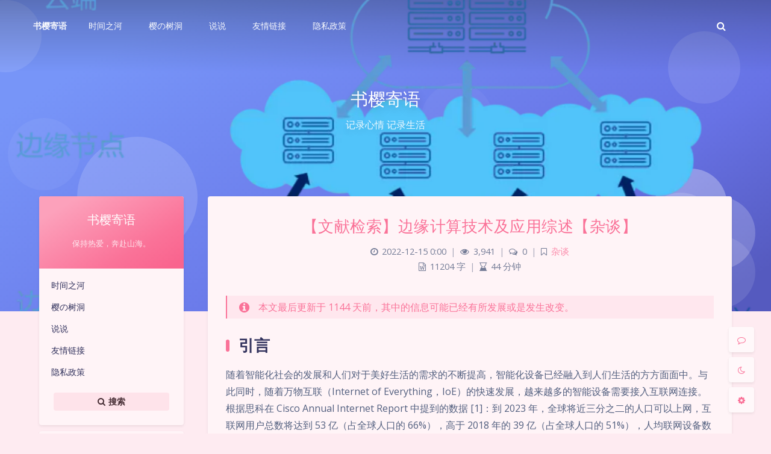

--- FILE ---
content_type: text/html; charset=UTF-8
request_url: https://blog.sakurapuare.com/archives/2022/12/a-review-of-technology-and-application-on-edge-computing/
body_size: 42785
content:
<!DOCTYPE html>
<html lang="zh-Hans" class="no-js immersion-color amoled-dark toolbar-blur article-header-style-2 ">
<head>
	<meta charset="UTF-8">
			<meta name="viewport" content="width=device-width, initial-scale=1, maximum-scale=5">
		<meta property="og:title" content="【文献检索】边缘计算技术及应用综述【杂谈】 - 书樱寄语">
	<meta property="og:type" content="article">
	<meta property="og:url" content="https://blog.sakurapuare.com/archives/2022/12/a-review-of-technology-and-application-on-edge-computing">
				<meta name="description" content="引言 随着智能化社会的发展和人们对于美好生活的需求的不断提高，智能化设备已经融入到人们生活的方方面面中。与此同&hellip;">
			<meta property="og:description" content="引言 随着智能化社会的发展和人们对于美好生活的需求的不断提高，智能化设备已经融入到人们生活的方方面面中。与此同&hellip;">
	
	
					<meta property="og:image" content="https://blog.sakurapuare.com/wp-content/uploads/2022/12/TB1cJS2KhjaK1RjSZKzXXXVwXXa-3197-1854-e1706177590937.png" />
	
	<meta name="theme-color" content="#fa7298">
	<meta name="theme-color-rgb" content="250,114,152">
	<meta name="theme-color-origin" content="#fa7298">
	<meta name="argon-enable-custom-theme-color" content="true">


	<meta name="theme-card-radius" content="4">
	<meta name="theme-card-radius-origin" content="4">

	<meta name="theme-version" content="1.3.5">

	<link rel="profile" href="http://gmpg.org/xfn/11">
			<script type="text/javascript">
/* <![CDATA[ */
(()=>{var e={};e.g=function(){if("object"==typeof globalThis)return globalThis;try{return this||new Function("return this")()}catch(e){if("object"==typeof window)return window}}(),function({ampUrl:n,isCustomizePreview:t,isAmpDevMode:r,noampQueryVarName:o,noampQueryVarValue:s,disabledStorageKey:i,mobileUserAgents:a,regexRegex:c}){if("undefined"==typeof sessionStorage)return;const d=new RegExp(c);if(!a.some((e=>{const n=e.match(d);return!(!n||!new RegExp(n[1],n[2]).test(navigator.userAgent))||navigator.userAgent.includes(e)})))return;e.g.addEventListener("DOMContentLoaded",(()=>{const e=document.getElementById("amp-mobile-version-switcher");if(!e)return;e.hidden=!1;const n=e.querySelector("a[href]");n&&n.addEventListener("click",(()=>{sessionStorage.removeItem(i)}))}));const g=r&&["paired-browsing-non-amp","paired-browsing-amp"].includes(window.name);if(sessionStorage.getItem(i)||t||g)return;const u=new URL(location.href),m=new URL(n);m.hash=u.hash,u.searchParams.has(o)&&s===u.searchParams.get(o)?sessionStorage.setItem(i,"1"):m.href!==u.href&&(window.stop(),location.replace(m.href))}({"ampUrl":"https:\/\/blog.sakurapuare.com\/archives\/2022\/12\/a-review-of-technology-and-application-on-edge-computing\/?amp=1","noampQueryVarName":"noamp","noampQueryVarValue":"mobile","disabledStorageKey":"amp_mobile_redirect_disabled","mobileUserAgents":["Mobile","Android","Silk\/","Kindle","BlackBerry","Opera Mini","Opera Mobi"],"regexRegex":"^\\\/((?:.|\\n)+)\\\/([i]*)$","isCustomizePreview":false,"isAmpDevMode":false})})();
/* ]]> */
</script>
<meta name='robots' content='index, follow, max-image-preview:large, max-snippet:-1, max-video-preview:-1' />

	<!-- This site is optimized with the Yoast SEO plugin v26.8 - https://yoast.com/product/yoast-seo-wordpress/ -->
	<title>【文献检索】边缘计算技术及应用综述【杂谈】 - 书樱寄语</title>
	<link rel="canonical" href="https://blog.sakurapuare.com/archives/2022/12/a-review-of-technology-and-application-on-edge-computing/" />
	<meta property="og:locale" content="zh_CN" />
	<meta property="og:type" content="article" />
	<meta property="og:title" content="【文献检索】边缘计算技术及应用综述【杂谈】 - 书樱寄语" />
	<meta property="og:description" content="引言 随着智能化社会的发展和人们对于美好生活的需求的不断提高，智能化设备已经融入到人们生活的方方面面中。与此同 [&hellip;]" />
	<meta property="og:url" content="https://blog.sakurapuare.com/archives/2022/12/a-review-of-technology-and-application-on-edge-computing/" />
	<meta property="og:site_name" content="书樱寄语" />
	<meta property="article:published_time" content="2022-12-14T16:00:20+00:00" />
	<meta property="article:modified_time" content="2023-07-25T18:52:16+00:00" />
	<meta property="og:image" content="https://blog.sakurapuare.com/wp-content/uploads/2022/12/TB1cJS2KhjaK1RjSZKzXXXVwXXa-3197-1854.png" />
	<meta property="og:image:width" content="3197" />
	<meta property="og:image:height" content="1854" />
	<meta property="og:image:type" content="image/png" />
	<meta name="author" content="SakuraPuare" />
	<meta name="twitter:card" content="summary_large_image" />
	<meta name="twitter:label1" content="作者" />
	<meta name="twitter:data1" content="SakuraPuare" />
	<meta name="twitter:label2" content="预计阅读时间" />
	<meta name="twitter:data2" content="5 分" />
	<script type="application/ld+json" class="yoast-schema-graph">{"@context":"https://schema.org","@graph":[{"@type":"Article","@id":"https://blog.sakurapuare.com/archives/2022/12/a-review-of-technology-and-application-on-edge-computing/#article","isPartOf":{"@id":"https://blog.sakurapuare.com/archives/2022/12/a-review-of-technology-and-application-on-edge-computing/"},"author":{"name":"SakuraPuare","@id":"https://blog.sakurapuare.com/#/schema/person/264998414ed668257979b1dca41783f4"},"headline":"【文献检索】边缘计算技术及应用综述【杂谈】","datePublished":"2022-12-14T16:00:20+00:00","dateModified":"2023-07-25T18:52:16+00:00","mainEntityOfPage":{"@id":"https://blog.sakurapuare.com/archives/2022/12/a-review-of-technology-and-application-on-edge-computing/"},"wordCount":881,"commentCount":0,"publisher":{"@id":"https://blog.sakurapuare.com/#/schema/person/264998414ed668257979b1dca41783f4"},"image":{"@id":"https://blog.sakurapuare.com/archives/2022/12/a-review-of-technology-and-application-on-edge-computing/#primaryimage"},"thumbnailUrl":"https://blog.sakurapuare.com/wp-content/uploads/2022/12/TB1cJS2KhjaK1RjSZKzXXXVwXXa-3197-1854-e1706177590937.png","articleSection":["杂谈"],"inLanguage":"zh-Hans","potentialAction":[{"@type":"CommentAction","name":"Comment","target":["https://blog.sakurapuare.com/archives/2022/12/a-review-of-technology-and-application-on-edge-computing/#respond"]}]},{"@type":"WebPage","@id":"https://blog.sakurapuare.com/archives/2022/12/a-review-of-technology-and-application-on-edge-computing/","url":"https://blog.sakurapuare.com/archives/2022/12/a-review-of-technology-and-application-on-edge-computing/","name":"【文献检索】边缘计算技术及应用综述【杂谈】 - 书樱寄语","isPartOf":{"@id":"https://blog.sakurapuare.com/#website"},"primaryImageOfPage":{"@id":"https://blog.sakurapuare.com/archives/2022/12/a-review-of-technology-and-application-on-edge-computing/#primaryimage"},"image":{"@id":"https://blog.sakurapuare.com/archives/2022/12/a-review-of-technology-and-application-on-edge-computing/#primaryimage"},"thumbnailUrl":"https://blog.sakurapuare.com/wp-content/uploads/2022/12/TB1cJS2KhjaK1RjSZKzXXXVwXXa-3197-1854-e1706177590937.png","datePublished":"2022-12-14T16:00:20+00:00","dateModified":"2023-07-25T18:52:16+00:00","breadcrumb":{"@id":"https://blog.sakurapuare.com/archives/2022/12/a-review-of-technology-and-application-on-edge-computing/#breadcrumb"},"inLanguage":"zh-Hans","potentialAction":[{"@type":"ReadAction","target":["https://blog.sakurapuare.com/archives/2022/12/a-review-of-technology-and-application-on-edge-computing/"]}]},{"@type":"ImageObject","inLanguage":"zh-Hans","@id":"https://blog.sakurapuare.com/archives/2022/12/a-review-of-technology-and-application-on-edge-computing/#primaryimage","url":"https://blog.sakurapuare.com/wp-content/uploads/2022/12/TB1cJS2KhjaK1RjSZKzXXXVwXXa-3197-1854-e1706177590937.png","contentUrl":"https://blog.sakurapuare.com/wp-content/uploads/2022/12/TB1cJS2KhjaK1RjSZKzXXXVwXXa-3197-1854-e1706177590937.png","width":778,"height":451},{"@type":"BreadcrumbList","@id":"https://blog.sakurapuare.com/archives/2022/12/a-review-of-technology-and-application-on-edge-computing/#breadcrumb","itemListElement":[{"@type":"ListItem","position":1,"name":"首页","item":"https://blog.sakurapuare.com/"},{"@type":"ListItem","position":2,"name":"【文献检索】边缘计算技术及应用综述【杂谈】"}]},{"@type":"WebSite","@id":"https://blog.sakurapuare.com/#website","url":"https://blog.sakurapuare.com/","name":"书樱寄语","description":"记录心情 记录生活","publisher":{"@id":"https://blog.sakurapuare.com/#/schema/person/264998414ed668257979b1dca41783f4"},"potentialAction":[{"@type":"SearchAction","target":{"@type":"EntryPoint","urlTemplate":"https://blog.sakurapuare.com/?s={search_term_string}"},"query-input":{"@type":"PropertyValueSpecification","valueRequired":true,"valueName":"search_term_string"}}],"inLanguage":"zh-Hans"},{"@type":["Person","Organization"],"@id":"https://blog.sakurapuare.com/#/schema/person/264998414ed668257979b1dca41783f4","name":"SakuraPuare","image":{"@type":"ImageObject","inLanguage":"zh-Hans","@id":"https://blog.sakurapuare.com/#/schema/person/image/","url":"https://gravatar.kuibu.net/avatar/d6caea9d0a771e36f1b5947a64f0840e7e1dc7982fd5101aad2440bd6675aeae?s=96&d=robohash&r=pg","contentUrl":"https://gravatar.kuibu.net/avatar/d6caea9d0a771e36f1b5947a64f0840e7e1dc7982fd5101aad2440bd6675aeae?s=96&d=robohash&r=pg","caption":"SakuraPuare"},"logo":{"@id":"https://blog.sakurapuare.com/#/schema/person/image/"},"sameAs":["https://blog.sakurapuare.com"],"url":"https://blog.sakurapuare.com/archives/author/sakurapuare/"}]}</script>
	<!-- / Yoast SEO plugin. -->


<link rel='dns-prefetch' href='//fonts.googleapis.com' />
<link rel="alternate" type="application/rss+xml" title="书樱寄语 &raquo; 【文献检索】边缘计算技术及应用综述【杂谈】 评论 Feed" href="https://blog.sakurapuare.com/archives/2022/12/a-review-of-technology-and-application-on-edge-computing/feed/" />
<link rel="alternate" title="oEmbed (JSON)" type="application/json+oembed" href="https://blog.sakurapuare.com/wp-json/oembed/1.0/embed?url=https%3A%2F%2Fblog.sakurapuare.com%2Farchives%2F2022%2F12%2Fa-review-of-technology-and-application-on-edge-computing%2F" />
<link rel="alternate" title="oEmbed (XML)" type="text/xml+oembed" href="https://blog.sakurapuare.com/wp-json/oembed/1.0/embed?url=https%3A%2F%2Fblog.sakurapuare.com%2Farchives%2F2022%2F12%2Fa-review-of-technology-and-application-on-edge-computing%2F&#038;format=xml" />
<style id='wp-img-auto-sizes-contain-inline-css' type='text/css'>
img:is([sizes=auto i],[sizes^="auto," i]){contain-intrinsic-size:3000px 1500px}
/*# sourceURL=wp-img-auto-sizes-contain-inline-css */
</style>
<link rel='stylesheet' id='argon_css_merged-css' href='https://blog.sakurapuare.com/wp-content/themes/argon/assets/argon_css_merged.css?ver=1.3.5' type='text/css' media='all' />
<link rel='stylesheet' id='style-css' href='https://blog.sakurapuare.com/wp-content/themes/argon/style.css?ver=1.3.5' type='text/css' media='all' />
<link crossorigin="anonymous" rel='stylesheet' id='googlefont-css' href='//fonts.googleapis.com/css?family=Open+Sans%3A300%2C400%2C600%2C700%7CNoto+Serif+SC%3A300%2C600&#038;display=swap&#038;ver=6.9' type='text/css' media='all' />
<style id='wp-block-library-inline-css' type='text/css'>
:root{--wp-block-synced-color:#7a00df;--wp-block-synced-color--rgb:122,0,223;--wp-bound-block-color:var(--wp-block-synced-color);--wp-editor-canvas-background:#ddd;--wp-admin-theme-color:#007cba;--wp-admin-theme-color--rgb:0,124,186;--wp-admin-theme-color-darker-10:#006ba1;--wp-admin-theme-color-darker-10--rgb:0,107,160.5;--wp-admin-theme-color-darker-20:#005a87;--wp-admin-theme-color-darker-20--rgb:0,90,135;--wp-admin-border-width-focus:2px}@media (min-resolution:192dpi){:root{--wp-admin-border-width-focus:1.5px}}.wp-element-button{cursor:pointer}:root .has-very-light-gray-background-color{background-color:#eee}:root .has-very-dark-gray-background-color{background-color:#313131}:root .has-very-light-gray-color{color:#eee}:root .has-very-dark-gray-color{color:#313131}:root .has-vivid-green-cyan-to-vivid-cyan-blue-gradient-background{background:linear-gradient(135deg,#00d084,#0693e3)}:root .has-purple-crush-gradient-background{background:linear-gradient(135deg,#34e2e4,#4721fb 50%,#ab1dfe)}:root .has-hazy-dawn-gradient-background{background:linear-gradient(135deg,#faaca8,#dad0ec)}:root .has-subdued-olive-gradient-background{background:linear-gradient(135deg,#fafae1,#67a671)}:root .has-atomic-cream-gradient-background{background:linear-gradient(135deg,#fdd79a,#004a59)}:root .has-nightshade-gradient-background{background:linear-gradient(135deg,#330968,#31cdcf)}:root .has-midnight-gradient-background{background:linear-gradient(135deg,#020381,#2874fc)}:root{--wp--preset--font-size--normal:16px;--wp--preset--font-size--huge:42px}.has-regular-font-size{font-size:1em}.has-larger-font-size{font-size:2.625em}.has-normal-font-size{font-size:var(--wp--preset--font-size--normal)}.has-huge-font-size{font-size:var(--wp--preset--font-size--huge)}.has-text-align-center{text-align:center}.has-text-align-left{text-align:left}.has-text-align-right{text-align:right}.has-fit-text{white-space:nowrap!important}#end-resizable-editor-section{display:none}.aligncenter{clear:both}.items-justified-left{justify-content:flex-start}.items-justified-center{justify-content:center}.items-justified-right{justify-content:flex-end}.items-justified-space-between{justify-content:space-between}.screen-reader-text{border:0;clip-path:inset(50%);height:1px;margin:-1px;overflow:hidden;padding:0;position:absolute;width:1px;word-wrap:normal!important}.screen-reader-text:focus{background-color:#ddd;clip-path:none;color:#444;display:block;font-size:1em;height:auto;left:5px;line-height:normal;padding:15px 23px 14px;text-decoration:none;top:5px;width:auto;z-index:100000}html :where(.has-border-color){border-style:solid}html :where([style*=border-top-color]){border-top-style:solid}html :where([style*=border-right-color]){border-right-style:solid}html :where([style*=border-bottom-color]){border-bottom-style:solid}html :where([style*=border-left-color]){border-left-style:solid}html :where([style*=border-width]){border-style:solid}html :where([style*=border-top-width]){border-top-style:solid}html :where([style*=border-right-width]){border-right-style:solid}html :where([style*=border-bottom-width]){border-bottom-style:solid}html :where([style*=border-left-width]){border-left-style:solid}html :where(img[class*=wp-image-]){height:auto;max-width:100%}:where(figure){margin:0 0 1em}html :where(.is-position-sticky){--wp-admin--admin-bar--position-offset:var(--wp-admin--admin-bar--height,0px)}@media screen and (max-width:600px){html :where(.is-position-sticky){--wp-admin--admin-bar--position-offset:0px}}

/*# sourceURL=wp-block-library-inline-css */
</style><style id='global-styles-inline-css' type='text/css'>
:root{--wp--preset--aspect-ratio--square: 1;--wp--preset--aspect-ratio--4-3: 4/3;--wp--preset--aspect-ratio--3-4: 3/4;--wp--preset--aspect-ratio--3-2: 3/2;--wp--preset--aspect-ratio--2-3: 2/3;--wp--preset--aspect-ratio--16-9: 16/9;--wp--preset--aspect-ratio--9-16: 9/16;--wp--preset--color--black: #000000;--wp--preset--color--cyan-bluish-gray: #abb8c3;--wp--preset--color--white: #ffffff;--wp--preset--color--pale-pink: #f78da7;--wp--preset--color--vivid-red: #cf2e2e;--wp--preset--color--luminous-vivid-orange: #ff6900;--wp--preset--color--luminous-vivid-amber: #fcb900;--wp--preset--color--light-green-cyan: #7bdcb5;--wp--preset--color--vivid-green-cyan: #00d084;--wp--preset--color--pale-cyan-blue: #8ed1fc;--wp--preset--color--vivid-cyan-blue: #0693e3;--wp--preset--color--vivid-purple: #9b51e0;--wp--preset--gradient--vivid-cyan-blue-to-vivid-purple: linear-gradient(135deg,rgb(6,147,227) 0%,rgb(155,81,224) 100%);--wp--preset--gradient--light-green-cyan-to-vivid-green-cyan: linear-gradient(135deg,rgb(122,220,180) 0%,rgb(0,208,130) 100%);--wp--preset--gradient--luminous-vivid-amber-to-luminous-vivid-orange: linear-gradient(135deg,rgb(252,185,0) 0%,rgb(255,105,0) 100%);--wp--preset--gradient--luminous-vivid-orange-to-vivid-red: linear-gradient(135deg,rgb(255,105,0) 0%,rgb(207,46,46) 100%);--wp--preset--gradient--very-light-gray-to-cyan-bluish-gray: linear-gradient(135deg,rgb(238,238,238) 0%,rgb(169,184,195) 100%);--wp--preset--gradient--cool-to-warm-spectrum: linear-gradient(135deg,rgb(74,234,220) 0%,rgb(151,120,209) 20%,rgb(207,42,186) 40%,rgb(238,44,130) 60%,rgb(251,105,98) 80%,rgb(254,248,76) 100%);--wp--preset--gradient--blush-light-purple: linear-gradient(135deg,rgb(255,206,236) 0%,rgb(152,150,240) 100%);--wp--preset--gradient--blush-bordeaux: linear-gradient(135deg,rgb(254,205,165) 0%,rgb(254,45,45) 50%,rgb(107,0,62) 100%);--wp--preset--gradient--luminous-dusk: linear-gradient(135deg,rgb(255,203,112) 0%,rgb(199,81,192) 50%,rgb(65,88,208) 100%);--wp--preset--gradient--pale-ocean: linear-gradient(135deg,rgb(255,245,203) 0%,rgb(182,227,212) 50%,rgb(51,167,181) 100%);--wp--preset--gradient--electric-grass: linear-gradient(135deg,rgb(202,248,128) 0%,rgb(113,206,126) 100%);--wp--preset--gradient--midnight: linear-gradient(135deg,rgb(2,3,129) 0%,rgb(40,116,252) 100%);--wp--preset--font-size--small: 13px;--wp--preset--font-size--medium: 20px;--wp--preset--font-size--large: 36px;--wp--preset--font-size--x-large: 42px;--wp--preset--spacing--20: 0.44rem;--wp--preset--spacing--30: 0.67rem;--wp--preset--spacing--40: 1rem;--wp--preset--spacing--50: 1.5rem;--wp--preset--spacing--60: 2.25rem;--wp--preset--spacing--70: 3.38rem;--wp--preset--spacing--80: 5.06rem;--wp--preset--shadow--natural: 6px 6px 9px rgba(0, 0, 0, 0.2);--wp--preset--shadow--deep: 12px 12px 50px rgba(0, 0, 0, 0.4);--wp--preset--shadow--sharp: 6px 6px 0px rgba(0, 0, 0, 0.2);--wp--preset--shadow--outlined: 6px 6px 0px -3px rgb(255, 255, 255), 6px 6px rgb(0, 0, 0);--wp--preset--shadow--crisp: 6px 6px 0px rgb(0, 0, 0);}:where(.is-layout-flex){gap: 0.5em;}:where(.is-layout-grid){gap: 0.5em;}body .is-layout-flex{display: flex;}.is-layout-flex{flex-wrap: wrap;align-items: center;}.is-layout-flex > :is(*, div){margin: 0;}body .is-layout-grid{display: grid;}.is-layout-grid > :is(*, div){margin: 0;}:where(.wp-block-columns.is-layout-flex){gap: 2em;}:where(.wp-block-columns.is-layout-grid){gap: 2em;}:where(.wp-block-post-template.is-layout-flex){gap: 1.25em;}:where(.wp-block-post-template.is-layout-grid){gap: 1.25em;}.has-black-color{color: var(--wp--preset--color--black) !important;}.has-cyan-bluish-gray-color{color: var(--wp--preset--color--cyan-bluish-gray) !important;}.has-white-color{color: var(--wp--preset--color--white) !important;}.has-pale-pink-color{color: var(--wp--preset--color--pale-pink) !important;}.has-vivid-red-color{color: var(--wp--preset--color--vivid-red) !important;}.has-luminous-vivid-orange-color{color: var(--wp--preset--color--luminous-vivid-orange) !important;}.has-luminous-vivid-amber-color{color: var(--wp--preset--color--luminous-vivid-amber) !important;}.has-light-green-cyan-color{color: var(--wp--preset--color--light-green-cyan) !important;}.has-vivid-green-cyan-color{color: var(--wp--preset--color--vivid-green-cyan) !important;}.has-pale-cyan-blue-color{color: var(--wp--preset--color--pale-cyan-blue) !important;}.has-vivid-cyan-blue-color{color: var(--wp--preset--color--vivid-cyan-blue) !important;}.has-vivid-purple-color{color: var(--wp--preset--color--vivid-purple) !important;}.has-black-background-color{background-color: var(--wp--preset--color--black) !important;}.has-cyan-bluish-gray-background-color{background-color: var(--wp--preset--color--cyan-bluish-gray) !important;}.has-white-background-color{background-color: var(--wp--preset--color--white) !important;}.has-pale-pink-background-color{background-color: var(--wp--preset--color--pale-pink) !important;}.has-vivid-red-background-color{background-color: var(--wp--preset--color--vivid-red) !important;}.has-luminous-vivid-orange-background-color{background-color: var(--wp--preset--color--luminous-vivid-orange) !important;}.has-luminous-vivid-amber-background-color{background-color: var(--wp--preset--color--luminous-vivid-amber) !important;}.has-light-green-cyan-background-color{background-color: var(--wp--preset--color--light-green-cyan) !important;}.has-vivid-green-cyan-background-color{background-color: var(--wp--preset--color--vivid-green-cyan) !important;}.has-pale-cyan-blue-background-color{background-color: var(--wp--preset--color--pale-cyan-blue) !important;}.has-vivid-cyan-blue-background-color{background-color: var(--wp--preset--color--vivid-cyan-blue) !important;}.has-vivid-purple-background-color{background-color: var(--wp--preset--color--vivid-purple) !important;}.has-black-border-color{border-color: var(--wp--preset--color--black) !important;}.has-cyan-bluish-gray-border-color{border-color: var(--wp--preset--color--cyan-bluish-gray) !important;}.has-white-border-color{border-color: var(--wp--preset--color--white) !important;}.has-pale-pink-border-color{border-color: var(--wp--preset--color--pale-pink) !important;}.has-vivid-red-border-color{border-color: var(--wp--preset--color--vivid-red) !important;}.has-luminous-vivid-orange-border-color{border-color: var(--wp--preset--color--luminous-vivid-orange) !important;}.has-luminous-vivid-amber-border-color{border-color: var(--wp--preset--color--luminous-vivid-amber) !important;}.has-light-green-cyan-border-color{border-color: var(--wp--preset--color--light-green-cyan) !important;}.has-vivid-green-cyan-border-color{border-color: var(--wp--preset--color--vivid-green-cyan) !important;}.has-pale-cyan-blue-border-color{border-color: var(--wp--preset--color--pale-cyan-blue) !important;}.has-vivid-cyan-blue-border-color{border-color: var(--wp--preset--color--vivid-cyan-blue) !important;}.has-vivid-purple-border-color{border-color: var(--wp--preset--color--vivid-purple) !important;}.has-vivid-cyan-blue-to-vivid-purple-gradient-background{background: var(--wp--preset--gradient--vivid-cyan-blue-to-vivid-purple) !important;}.has-light-green-cyan-to-vivid-green-cyan-gradient-background{background: var(--wp--preset--gradient--light-green-cyan-to-vivid-green-cyan) !important;}.has-luminous-vivid-amber-to-luminous-vivid-orange-gradient-background{background: var(--wp--preset--gradient--luminous-vivid-amber-to-luminous-vivid-orange) !important;}.has-luminous-vivid-orange-to-vivid-red-gradient-background{background: var(--wp--preset--gradient--luminous-vivid-orange-to-vivid-red) !important;}.has-very-light-gray-to-cyan-bluish-gray-gradient-background{background: var(--wp--preset--gradient--very-light-gray-to-cyan-bluish-gray) !important;}.has-cool-to-warm-spectrum-gradient-background{background: var(--wp--preset--gradient--cool-to-warm-spectrum) !important;}.has-blush-light-purple-gradient-background{background: var(--wp--preset--gradient--blush-light-purple) !important;}.has-blush-bordeaux-gradient-background{background: var(--wp--preset--gradient--blush-bordeaux) !important;}.has-luminous-dusk-gradient-background{background: var(--wp--preset--gradient--luminous-dusk) !important;}.has-pale-ocean-gradient-background{background: var(--wp--preset--gradient--pale-ocean) !important;}.has-electric-grass-gradient-background{background: var(--wp--preset--gradient--electric-grass) !important;}.has-midnight-gradient-background{background: var(--wp--preset--gradient--midnight) !important;}.has-small-font-size{font-size: var(--wp--preset--font-size--small) !important;}.has-medium-font-size{font-size: var(--wp--preset--font-size--medium) !important;}.has-large-font-size{font-size: var(--wp--preset--font-size--large) !important;}.has-x-large-font-size{font-size: var(--wp--preset--font-size--x-large) !important;}
/*# sourceURL=global-styles-inline-css */
</style>

<style id='classic-theme-styles-inline-css' type='text/css'>
/*! This file is auto-generated */
.wp-block-button__link{color:#fff;background-color:#32373c;border-radius:9999px;box-shadow:none;text-decoration:none;padding:calc(.667em + 2px) calc(1.333em + 2px);font-size:1.125em}.wp-block-file__button{background:#32373c;color:#fff;text-decoration:none}
/*# sourceURL=/wp-includes/css/classic-themes.min.css */
</style>
<style id='dominant-color-styles-inline-css' type='text/css'>
img[data-dominant-color]:not(.has-transparency) { background-color: var(--dominant-color); }
/*# sourceURL=dominant-color-styles-inline-css */
</style>
<style id='md-style-inline-css' type='text/css'>
 .gfm-task-list { border: 1px solid transparent; list-style-type: none; } .gfm-task-list input { margin-right: 10px !important; } .katex-container { margin: 25px !important; text-align: center; } .katex-container.katex-inline { display: inline-block !important; background: none !important; margin: 0 !important; padding: 0 !important; } pre .katex-container { font-size: 1.4em !important; } .katex-inline { background: none !important; margin: 0 3px; } .copy-button { cursor: pointer; border: 0; font-size: 12px; text-transform: uppercase; font-weight: 500; padding: 3px 6px 3px 6px; background-color: rgba(255, 255, 255, 0.6); position: absolute; overflow: hidden; top: 5px; right: 5px; border-radius: 3px; } .copy-button:before { content: ""; display: inline-block; width: 16px; height: 16px; margin-right: 3px; background-size: contain; background-image: url("data:image/svg+xml,%3Csvg version=\'1.1\' xmlns=\'http://www.w3.org/2000/svg\' xmlns:xlink=\'http://www.w3.org/1999/xlink\' x=\'0px\' y=\'0px\' width=\'16px\' height=\'16px\' viewBox=\'888 888 16 16\' enable-background=\'new 888 888 16 16\' xml:space=\'preserve\'%3E %3Cpath fill=\'%23333333\' d=\'M903.143,891.429c0.238,0,0.44,0.083,0.607,0.25c0.167,0.167,0.25,0.369,0.25,0.607v10.857 c0,0.238-0.083,0.44-0.25,0.607s-0.369,0.25-0.607,0.25h-8.571c-0.238,0-0.44-0.083-0.607-0.25s-0.25-0.369-0.25-0.607v-2.571 h-4.857c-0.238,0-0.44-0.083-0.607-0.25s-0.25-0.369-0.25-0.607v-6c0-0.238,0.06-0.5,0.179-0.786s0.262-0.512,0.428-0.679 l3.643-3.643c0.167-0.167,0.393-0.309,0.679-0.428s0.547-0.179,0.786-0.179h3.714c0.238,0,0.44,0.083,0.607,0.25 c0.166,0.167,0.25,0.369,0.25,0.607v2.929c0.404-0.238,0.785-0.357,1.143-0.357H903.143z M898.286,893.331l-2.67,2.669h2.67V893.331 z M892.571,889.902l-2.669,2.669h2.669V889.902z M894.321,895.679l2.821-2.822v-3.714h-3.428v3.714c0,0.238-0.083,0.441-0.25,0.607 s-0.369,0.25-0.607,0.25h-3.714v5.714h4.571v-2.286c0-0.238,0.06-0.5,0.179-0.786C894.012,896.071,894.155,895.845,894.321,895.679z M902.857,902.857v-10.286h-3.429v3.714c0,0.238-0.083,0.441-0.25,0.607c-0.167,0.167-0.369,0.25-0.607,0.25h-3.714v5.715H902.857z\' /%3E %3C/svg%3E"); background-repeat: no-repeat; position: relative; top: 3px; } pre { position: relative; } pre:hover .copy-button { background-color: rgba(255, 255, 255, 0.9); } .post pre code script, .language-mathjax ~ .copy-button { display: none !important; } 
/*# sourceURL=md-style-inline-css */
</style>
<link rel='stylesheet' id='emojify-css' href='https://blog.sakurapuare.com/wp-content/plugins/wp-githuber-md-1.17.0/assets/vendor/emojify/css/emojify.min.css?ver=1.1.0' type='text/css' media='all' />
<script type="text/javascript" src="https://blog.sakurapuare.com/wp-content/themes/argon/assets/argon_js_merged.js?ver=1.3.5" id="argon_js_merged-js"></script>
<script type="text/javascript" src="https://blog.sakurapuare.com/wp-content/themes/argon/assets/js/argon.min.js?ver=1.3.5" id="argonjs-js"></script>
<link rel="https://api.w.org/" href="https://blog.sakurapuare.com/wp-json/" /><link rel="alternate" title="JSON" type="application/json" href="https://blog.sakurapuare.com/wp-json/wp/v2/posts/242" /><link rel="EditURI" type="application/rsd+xml" title="RSD" href="https://blog.sakurapuare.com/xmlrpc.php?rsd" />
<meta name="generator" content="WordPress 6.9" />
<link rel='shortlink' href='https://blog.sakurapuare.com/?p=242' />
<meta name="generator" content="auto-sizes 1.7.0">
<meta name="generator" content="dominant-color-images 1.2.0">
<meta name="generator" content="performance-lab 4.0.1; plugins: auto-sizes, dominant-color-images, embed-optimizer, image-prioritizer, performant-translations, speculation-rules, web-worker-offloading, webp-uploads">
<meta name="generator" content="performant-translations 1.2.0">
<meta name="generator" content="web-worker-offloading 0.2.0">
<script>document.createElement( "picture" );if(!window.HTMLPictureElement && document.addEventListener) {window.addEventListener("DOMContentLoaded", function() {var s = document.createElement("script");s.src = "https://blog.sakurapuare.com/wp-content/plugins/webp-express/js/picturefill.min.js";document.body.appendChild(s);});}</script><meta name="generator" content="webp-uploads 2.6.1">
<link rel="alternate" type="text/html" media="only screen and (max-width: 640px)" href="https://blog.sakurapuare.com/archives/2022/12/a-review-of-technology-and-application-on-edge-computing/?amp=1"><!-- Analytics by WP Statistics - https://wp-statistics.com -->
<meta name="generator" content="speculation-rules 1.6.0">
<meta name="generator" content="optimization-detective 1.0.0-beta3">
<meta name="generator" content="embed-optimizer 1.0.0-beta3">
<link rel="amphtml" href="https://blog.sakurapuare.com/archives/2022/12/a-review-of-technology-and-application-on-edge-computing/?amp=1"><style>#amp-mobile-version-switcher{left:0;position:absolute;width:100%;z-index:100}#amp-mobile-version-switcher>a{background-color:#444;border:0;color:#eaeaea;display:block;font-family:-apple-system,BlinkMacSystemFont,Segoe UI,Roboto,Oxygen-Sans,Ubuntu,Cantarell,Helvetica Neue,sans-serif;font-size:16px;font-weight:600;padding:15px 0;text-align:center;-webkit-text-decoration:none;text-decoration:none}#amp-mobile-version-switcher>a:active,#amp-mobile-version-switcher>a:focus,#amp-mobile-version-switcher>a:hover{-webkit-text-decoration:underline;text-decoration:underline}</style><link rel="icon" href="https://blog.sakurapuare.com/wp-content/uploads/2025/07/cropped-favicon-32x32.webp" sizes="32x32" />
<link rel="icon" href="https://blog.sakurapuare.com/wp-content/uploads/2025/07/cropped-favicon-192x192.webp" sizes="192x192" />
<link rel="apple-touch-icon" href="https://blog.sakurapuare.com/wp-content/uploads/2025/07/cropped-favicon-180x180.webp" />
<meta name="msapplication-TileImage" content="https://blog.sakurapuare.com/wp-content/uploads/2025/07/cropped-favicon-270x270.webp" />
		<script>
		document.documentElement.classList.remove("no-js");
		var argonConfig = {
			wp_path: "/",
			language: "zh_CN",
			dateFormat: "YMD",
							zoomify: false,
						pangu: "article|shuoshuo|comment",
							lazyload: {
					threshold: 800,
					effect: "fadeIn"
				},
						fold_long_comments: true,
			fold_long_shuoshuo: true,
			disable_pjax: false,
			pjax_animation_durtion: 600,
			headroom: "false",
			waterflow_columns: "2",
			code_highlight: {
				enable: false,
				hide_linenumber: false,
				transparent_linenumber: false,
				break_line: true			}
		}
	</script>
	<script>
		var darkmodeAutoSwitch = "system";
		function setDarkmode(enable){
			if (enable == true){
				$("html").addClass("darkmode");
			}else{
				$("html").removeClass("darkmode");
			}
			$(window).trigger("scroll");
		}
		function toggleDarkmode(){
			if ($("html").hasClass("darkmode")){
				setDarkmode(false);
				sessionStorage.setItem("Argon_Enable_Dark_Mode", "false");
			}else{
				setDarkmode(true);
				sessionStorage.setItem("Argon_Enable_Dark_Mode", "true");
			}
		}
		if (sessionStorage.getItem("Argon_Enable_Dark_Mode") == "true"){
			setDarkmode(true);
		}
		function toggleDarkmodeByPrefersColorScheme(media){
			if (sessionStorage.getItem('Argon_Enable_Dark_Mode') == "false" || sessionStorage.getItem('Argon_Enable_Dark_Mode') == "true"){
				return;
			}
			if (media.matches){
				setDarkmode(true);
			}else{
				setDarkmode(false);
			}
		}
		function toggleDarkmodeByTime(){
			if (sessionStorage.getItem('Argon_Enable_Dark_Mode') == "false" || sessionStorage.getItem('Argon_Enable_Dark_Mode') == "true"){
				return;
			}
			let hour = new Date().getHours();
			if (hour < 7 || hour >= 22){
				setDarkmode(true);
			}else{
				setDarkmode(false);
			}
		}
		if (darkmodeAutoSwitch == 'system'){
			var darkmodeMediaQuery = window.matchMedia("(prefers-color-scheme: dark)");
			darkmodeMediaQuery.addListener(toggleDarkmodeByPrefersColorScheme);
			toggleDarkmodeByPrefersColorScheme(darkmodeMediaQuery);
		}
		if (darkmodeAutoSwitch == 'time'){
			toggleDarkmodeByTime();
		}
		if (darkmodeAutoSwitch == 'alwayson'){
			setDarkmode(true);
		}

		function toggleAmoledDarkMode(){
			$("html").toggleClass("amoled-dark");
			if ($("html").hasClass("amoled-dark")){
				localStorage.setItem("Argon_Enable_Amoled_Dark_Mode", "true");
			}else{
				localStorage.setItem("Argon_Enable_Amoled_Dark_Mode", "false");
			}
		}
		if (localStorage.getItem("Argon_Enable_Amoled_Dark_Mode") == "true"){
			$("html").addClass("amoled-dark");
		}else if (localStorage.getItem("Argon_Enable_Amoled_Dark_Mode") == "false"){
			$("html").removeClass("amoled-dark");
		}
	</script>
	<script>
		if (navigator.userAgent.indexOf("Safari") !== -1 && navigator.userAgent.indexOf("Chrome") === -1){
			$("html").addClass("using-safari");
		}
	</script>

			<script src="https://blog.sakurapuare.com/wp-content/themes/argon/assets/vendor/smoothscroll/smoothscroll1.js"></script>
	</head>


<style id="themecolor_css">
		:root{
		--themecolor: #fa7298;
		--themecolor-R: 250;
		--themecolor-G: 114;
		--themecolor-B: 152;
		--themecolor-H: 343;
		--themecolor-S: 93;
		--themecolor-L: 71;
	}
</style>
<style id="theme_cardradius_css">
	:root{
		--card-radius: 4px;
	}
</style>

<body class="wp-singular post-template-default single single-post postid-242 single-format-standard wp-theme-argon">
<div id="toolbar">
	<header class="header-global">
		<nav id="navbar-main" class="navbar navbar-main navbar-expand-lg navbar-transparent navbar-light bg-primary headroom--not-bottom headroom--not-top headroom--pinned">
			<div class="container">
				<button id="open_sidebar" class="navbar-toggler" type="button" aria-expanded="false" aria-label="Toggle sidebar">
					<span class="navbar-toggler-icon"></span>
				</button>
				<div class="navbar-brand mr-0">
															<a class="navbar-brand navbar-title" href="https://blog.sakurapuare.com">书樱寄语</a>
				</div>
				<div class="navbar-collapse collapse" id="navbar_global">
					<div class="navbar-collapse-header">
						<div class="row" style="display: none;">
							<div class="col-6 collapse-brand"></div>
							<div class="col-6 collapse-close">
								<button type="button" class="navbar-toggler" data-toggle="collapse" data-target="#navbar_global" aria-controls="navbar_global" aria-expanded="false" aria-label="Toggle navigation">
									<span></span>
									<span></span>
								</button>
							</div>
						</div>
						<div class="input-group input-group-alternative">
							<div class="input-group-prepend">
								<span class="input-group-text"><i class="fa fa-search"></i></span>
							</div>
							<input id="navbar_search_input_mobile" class="form-control" placeholder="搜索什么..." type="text" autocomplete="off">
						</div>
					</div>
					<ul class='navbar-nav navbar-nav-hover align-items-lg-center'>

										<li class='nav-item'>
											<a href='https://blog.sakurapuare.com/timeline/' class='nav-link' target='' title=''>
										  		<i class='ni ni-book-bookmark d-lg-none'></i>
												<span class='nav-link-inner--text'>时间之河</span>
										  </a>
</li>

										<li class='nav-item'>
											<a href='https://blog.sakurapuare.com/treehole_post/' class='nav-link' target='' title=''>
										  		<i class='ni ni-book-bookmark d-lg-none'></i>
												<span class='nav-link-inner--text'>樱の树洞</span>
										  </a>
</li>

										<li class='nav-item'>
											<a href='https://blog.sakurapuare.com/talk/' class='nav-link' target='' title=''>
										  		<i class='ni ni-book-bookmark d-lg-none'></i>
												<span class='nav-link-inner--text'>说说</span>
										  </a>
</li>

										<li class='nav-item'>
											<a href='https://blog.sakurapuare.com/links/' class='nav-link' target='' title=''>
										  		<i class='ni ni-book-bookmark d-lg-none'></i>
												<span class='nav-link-inner--text'>友情链接</span>
										  </a>
</li>

										<li class='nav-item'>
											<a href='https://blog.sakurapuare.com/privacy-policy/' class='nav-link' target='' title=''>
										  		<i class='ni ni-book-bookmark d-lg-none'></i>
												<span class='nav-link-inner--text'>隐私政策</span>
										  </a>
</li></ul>					<ul class="navbar-nav align-items-lg-center ml-lg-auto">
						<li id="navbar_search_container" class="nav-item" data-toggle="modal">
							<div id="navbar_search_input_container">
								<div class="input-group input-group-alternative">
									<div class="input-group-prepend">
										<span class="input-group-text"><i class="fa fa-search"></i></span>
									</div>
									<input id="navbar_search_input" class="form-control" placeholder="搜索什么..." type="text" autocomplete="off">
								</div>
							</div>
						</li>
					</ul>
				</div>
				<div id="navbar_menu_mask" data-toggle="collapse" data-target="#navbar_global"></div>
				<button class="navbar-toggler" type="button" data-toggle="collapse" data-target="#navbar_global" aria-controls="navbar_global" aria-expanded="false" aria-label="Toggle navigation">
					<span class="navbar-toggler-icon navbar-toggler-searcg-icon"></span>
				</button>
			</div>
		</nav>
	</header>
</div>
<div class="modal fade" id="argon_search_modal" tabindex="-1" role="dialog" aria-labelledby="" aria-hidden="true">
	<div class="modal-dialog modal-dialog-centered modal-sm" role="document">
		<div class="modal-content">
			<div class="modal-header">
				<h5 class="modal-title">搜索</h5>
				<button type="button" class="close" data-dismiss="modal" aria-label="Close">
					<span aria-hidden="true">&times;</span>
				</button>
			</div>
			<div class="modal-body">
				<form id="argon_serach_form" method="get" action="https://blog.sakurapuare.com">
	<div class="form-group mb-3">
		<div class="input-group input-group-alternative">
			<div class="input-group-prepend">
				<span class="input-group-text"><i class="fa fa-search"></i></span>
			</div>
			<input name="s" class="form-control" placeholder="搜索什么..." type="text"  autocomplete="off" >
		</div>
	</div>
	<div class="text-center">
		<button onclick="if($('#argon_serach_form input[name=\'s\']').val() != '') {document.getElementById('argon_serach_form').submit();}" type="button" class="btn btn-primary">搜索</button>
	</div>
</form>			</div>
		</div>
	</div>
</div>
<!--Banner-->
<section id="banner" class="banner section section-lg section-shaped">
	<div class="shape shape-style-1 shape-default">
		<span></span>
		<span></span>
		<span></span>
		<span></span>
		<span></span>
		<span></span>
		<span></span>
		<span></span>
		<span></span>
	</div>

		<div id="banner_container" class="banner-container container text-center">
					<div class="banner-title text-white" data-interval="100"><span data-text="书樱寄语" class="banner-title-inner">&nbsp;</span>
			<span data-text="记录心情 记录生活" class="banner-subtitle d-block">&nbsp;</span></div>
			</div>
			<style>
			section.banner{
				background-image: url(//bing.com/th?id=OHR.EtoshaZebra_ROW9291615043_1920x1080.jpg&rf=LaDigue_1920x1080.jpg&pid=hp) !important;
			}
		</style>
		</section>


	<style>
		#banner:after {
			content: '';
			width: 100vw;
			position: absolute;
			left: 0;
			top: 0;
			height: 120px;
			background: linear-gradient(180deg, rgba(0,0,0,0.25) 0%, rgba(0,0,0,0.15) 35%, rgba(0,0,0,0) 100%);
			display: block;
			z-index: -1;
		}
		.banner-title {
			text-shadow: 0 5px 15px rgba(0, 0, 0, .2);
		}
	</style>

<div id="float_action_buttons" class="float-action-buttons fabtns-unloaded">
	<button id="fabtn_toggle_sides" class="btn btn-icon btn-neutral fabtn shadow-sm" type="button" aria-hidden="true" tooltip-move-to-left="移至左侧" tooltip-move-to-right="移至右侧">
		<span class="btn-inner--icon fabtn-show-on-right"><i class="fa fa-caret-left"></i></span>
		<span class="btn-inner--icon fabtn-show-on-left"><i class="fa fa-caret-right"></i></span>
	</button>
	<button id="fabtn_back_to_top" class="btn btn-icon btn-neutral fabtn shadow-sm" type="button" aria-label="Back To Top" tooltip="回到顶部">
		<span class="btn-inner--icon"><i class="fa fa-angle-up"></i></span>
	</button>
	<button id="fabtn_go_to_comment" class="btn btn-icon btn-neutral fabtn shadow-sm d-none" type="button"  aria-label="Comment" tooltip="评论">
		<span class="btn-inner--icon"><i class="fa fa-comment-o"></i></span>
	</button>
	<button id="fabtn_toggle_darkmode" class="btn btn-icon btn-neutral fabtn shadow-sm" type="button"  aria-label="Toggle Darkmode" tooltip-darkmode="夜间模式" tooltip-blackmode="暗黑模式" tooltip-lightmode="日间模式">
		<span class="btn-inner--icon"><i class="fa fa-moon-o"></i><i class='fa fa-lightbulb-o'></i></span>
	</button>
	<button id="fabtn_toggle_blog_settings_popup" class="btn btn-icon btn-neutral fabtn shadow-sm" type="button"  aria-label="Open Blog Settings Menu" tooltip="设置">
		<span class="btn-inner--icon"><i class="fa fa-cog"></i></span>
	</button>
	<div id="fabtn_blog_settings_popup" class="card shadow-sm" style="opacity: 0;" aria-hidden="true">
		<div id="close_blog_settings"><i class="fa fa-close"></i></div>
		<div class="blog-setting-item mt-3">
			<div style="transform: translateY(-4px);"><div id="blog_setting_toggle_darkmode_and_amoledarkmode" tooltip-switch-to-darkmode="切换到夜间模式" tooltip-switch-to-blackmode="切换到暗黑模式"><span>夜间模式</span><span>暗黑模式</span></div></div>
			<div style="flex: 1;"></div>
			<label id="blog_setting_darkmode_switch" class="custom-toggle">
				<span class="custom-toggle-slider rounded-circle"></span>
			</label>
		</div>
		<div class="blog-setting-item mt-3">
			<div style="flex: 1;">字体</div>
			<div>
				<button id="blog_setting_font_sans_serif" type="button" class="blog-setting-font btn btn-outline-primary blog-setting-selector-left">Sans Serif</button><button id="blog_setting_font_serif" type="button" class="blog-setting-font btn btn-outline-primary blog-setting-selector-right">Serif</button>
			</div>
		</div>
		<div class="blog-setting-item mt-3">
			<div style="flex: 1;">阴影</div>
			<div>
				<button id="blog_setting_shadow_small" type="button" class="blog-setting-shadow btn btn-outline-primary blog-setting-selector-left">浅阴影</button><button id="blog_setting_shadow_big" type="button" class="blog-setting-shadow btn btn-outline-primary blog-setting-selector-right">深阴影</button>
			</div>
		</div>
		<div class="blog-setting-item mt-3 mb-3">
			<div style="flex: 1;">滤镜</div>
			<div id="blog_setting_filters" class="ml-3">
				<button id="blog_setting_filter_off" type="button" class="blog-setting-filter-btn ml-0" filter-name="off">关闭</button>
				<button id="blog_setting_filter_sunset" type="button" class="blog-setting-filter-btn" filter-name="sunset">日落</button>
				<button id="blog_setting_filter_darkness" type="button" class="blog-setting-filter-btn" filter-name="darkness">暗化</button>
				<button id="blog_setting_filter_grayscale" type="button" class="blog-setting-filter-btn" filter-name="grayscale">灰度</button>
			</div>
		</div>
		<div class="blog-setting-item mb-3">
			<div id="blog_setting_card_radius_to_default" style="cursor: pointer;" tooltip="恢复默认">圆角</div>
			<div style="flex: 1;margin-left: 20px;margin-right: 8px;transform: translateY(2px);">
				<div id="blog_setting_card_radius"></div>
			</div>
		</div>
					<div class="blog-setting-item mt-1 mb-3">
				<div style="flex: 1;">主题色</div>
				<div id="theme-color-picker" class="ml-3"></div>
			</div>
			</div>
	<button id="fabtn_reading_progress" class="btn btn-icon btn-neutral fabtn shadow-sm" type="button" aria-hidden="true" tooltip="阅读进度">
		<div id="fabtn_reading_progress_bar" style="width: 0%;"></div>
		<span id="fabtn_reading_progress_details">0%</span>
	</button>
</div>

<div id="content" class="site-content">

<div class="page-information-card-container"></div>

<div id="sidebar_mask"></div>
<aside id="leftbar" class="leftbar widget-area" role="complementary">
				<div id="leftbar_part1" class="widget widget_search card bg-white shadow-sm border-0">
			<div class="leftbar-banner card-body">
				<span class="leftbar-banner-title text-white">书樱寄语</span>

													<span class="leftbar-banner-subtitle text-white"><span class='hitokoto'></span></span>
				
			</div>

			<ul id='leftbar_part1_menu' class='leftbar-menu'>

						<li class='leftbar-menu-item'>
							<a href='https://blog.sakurapuare.com/timeline/' target=''>时间之河</a></li>

						<li class='leftbar-menu-item'>
							<a href='https://blog.sakurapuare.com/treehole_post/' target=''>樱の树洞</a></li>

						<li class='leftbar-menu-item'>
							<a href='https://blog.sakurapuare.com/talk/' target=''>说说</a></li>

						<li class='leftbar-menu-item'>
							<a href='https://blog.sakurapuare.com/links/' target=''>友情链接</a></li>

						<li class='leftbar-menu-item'>
							<a href='https://blog.sakurapuare.com/privacy-policy/' target=''>隐私政策</a></li></ul>			<div class="card-body text-center leftbar-search-button">
				<button id="leftbar_search_container" class="btn btn-secondary btn-lg active btn-sm btn-block border-0" role="button">
					<i class="menu-item-icon fa fa-search mr-0"></i> 搜索					<input id="leftbar_search_input" type="text" placeholder="搜索什么..." class="form-control form-control-alternative" autocomplete="off">
				</button>
			</div>
		</div>
		<div id="leftbar_part2" class="widget widget_search card bg-white shadow-sm border-0">
			<div id="leftbar_part2_inner" class="card-body">
								<div class="nav-wrapper" style="padding-top: 5px;">
	                <ul class="nav nav-pills nav-fill" role="tablist">
													<li class="nav-item sidebar-tab-switcher">
								<a class="active show" id="leftbar_tab_catalog_btn" data-toggle="tab" href="#leftbar_tab_catalog" role="tab" aria-controls="leftbar_tab_catalog" no-pjax>文章目录</a>
							</li>
												<li class="nav-item sidebar-tab-switcher">
							<a class="" id="leftbar_tab_overview_btn" data-toggle="tab" href="#leftbar_tab_overview" role="tab" aria-controls="leftbar_tab_overview" no-pjax>站点概览</a>
						</li>
							                </ul>
				</div>
				<div>
					<div class="tab-content" style="padding: 10px 10px 0 10px;">
													<div class="tab-pane fade active show" id="leftbar_tab_catalog" role="tabpanel" aria-labelledby="leftbar_tab_catalog_btn">
								<div id="leftbar_catalog"></div>
								<script type="text/javascript">
									$(function () {
										$(document).headIndex({
											articleWrapSelector: '#post_content',
											indexBoxSelector: '#leftbar_catalog',
											subItemBoxClass: "index-subItem-box",
											itemClass: "index-item",
											linkClass: "index-link",
											offset: 80,
										});
									})
								</script>
															</div>
												<div class="tab-pane fade text-center" id="leftbar_tab_overview" role="tabpanel" aria-labelledby="leftbar_tab_overview_btn">
							<div id="leftbar_overview_author_image" style="background-image: url(/favicon.webp)" class="rounded-circle shadow-sm" alt="avatar"></div>
							<h6 id="leftbar_overview_author_name">SakuraPuare</h6>
							<h6 id="leftbar_overview_author_description">双非本科生 | 正在研究深度学习</h6>							<nav class="site-state">
								<div class="site-state-item site-state-posts">
									<a  style="cursor: default;">
										<span class="site-state-item-count">28</span>
										<span class="site-state-item-name">文章</span>
									</a>
								</div>
								<div class="site-state-item site-state-categories">
									<a data-toggle="modal" data-target="#blog_categories">
										<span class="site-state-item-count">11</span>
										<span class="site-state-item-name">分类</span>
									</a>
								</div>      
								<div class="site-state-item site-state-tags">
									<a data-toggle="modal" data-target="#blog_tags">
										<span class="site-state-item-count">0</span>
										<span class="site-state-item-name">标签</span>
									</a>
								</div>
							</nav>
														<div style='height: 20px;'></div>													</div>
											</div>
				</div>
			</div>
		</div>
</aside>
<div class="modal fade" id="blog_categories" tabindex="-1" role="dialog" aria-labelledby="" aria-hidden="true">
	<div class="modal-dialog modal-dialog-centered">
		<div class="modal-content">
			<div class="modal-header">
				<h5 class="modal-title">分类</h5>
				<button type="button" class="close" data-dismiss="modal" aria-label="Close">
					<span aria-hidden="true">&times;</span>
				</button>
			</div>
			<div class="modal-body">
				<a href=https://blog.sakurapuare.com/archives/category/project/apollo/ class='badge badge-secondary tag'>「Apollo - An open autonomous driving platform」 <span class='tag-num'>3</span></a><a href=https://blog.sakurapuare.com/archives/category/project/picoradar/ class='badge badge-secondary tag'>「一个为多用户VR体验设计的位置共享系统」 <span class='tag-num'>11</span></a><a href=https://blog.sakurapuare.com/archives/category/project/to-make-a-pic-api/ class='badge badge-secondary tag'>「论一个随机图片api的养成计划」 <span class='tag-num'>2</span></a><a href=https://blog.sakurapuare.com/archives/category/uncategorized/ class='badge badge-secondary tag'>Uncategorized <span class='tag-num'>0</span></a><a href=https://blog.sakurapuare.com/archives/category/homework/ class='badge badge-secondary tag'>作业 <span class='tag-num'>1</span></a><a href=https://blog.sakurapuare.com/archives/category/tech/ class='badge badge-secondary tag'>技术 <span class='tag-num'>2</span></a><a href=https://blog.sakurapuare.com/archives/category/tutorial/ class='badge badge-secondary tag'>教程 <span class='tag-num'>2</span></a><a href=https://blog.sakurapuare.com/archives/category/essay/ class='badge badge-secondary tag'>杂谈 <span class='tag-num'>6</span></a><a href=https://blog.sakurapuare.com/archives/category/experience/ class='badge badge-secondary tag'>经验分享 <span class='tag-num'>2</span></a><a href=https://blog.sakurapuare.com/archives/category/resource/ class='badge badge-secondary tag'>资源 <span class='tag-num'>2</span></a><a href=https://blog.sakurapuare.com/archives/category/project/ class='badge badge-secondary tag'>项目 <span class='tag-num'>3</span></a>			</div>
		</div>
	</div>
</div>
<div class="modal fade" id="blog_tags" tabindex="-1" role="dialog" aria-labelledby="" aria-hidden="true">
	<div class="modal-dialog modal-dialog-centered">
		<div class="modal-content">
			<div class="modal-header">
				<h5 class="modal-title">标签</h5>
				<button type="button" class="close" data-dismiss="modal" aria-label="Close">
					<span aria-hidden="true">&times;</span>
				</button>
			</div>
			<div class="modal-body">
							</div>
		</div>
	</div>
</div>

<div id="primary" class="content-area">
	<main id="main" class="site-main" role="main">
		<article class="post post-full card bg-white shadow-sm border-0" id="post-242" class="post-242 post type-post status-publish format-standard has-post-thumbnail hentry category-essay">
	<header class="post-header text-center">
		
				<style>
					body section.banner {
						background-image: url(https://blog.sakurapuare.com/wp-content/uploads/2022/12/TB1cJS2KhjaK1RjSZKzXXXVwXXa-3197-1854-e1706177590937.png) !important;
					}
				</style>		<a class="post-title" href="https://blog.sakurapuare.com/archives/2022/12/a-review-of-technology-and-application-on-edge-computing/">【文献检索】边缘计算技术及应用综述【杂谈】</a>
		<div class="post-meta">
			<div class="post-meta-detail post-meta-detail-time">
					<i class="fa fa-clock-o" aria-hidden="true"></i>
					<time title="发布于 2022-12-15 0:00:20 | 编辑于 2023-7-26 2:52:16">2022-12-15 0:00
					</time>
				</div> <div class="post-meta-devide">|</div> <div class="post-meta-detail post-meta-detail-views">
					<i class="fa fa-eye" aria-hidden="true"></i> 3,941</div> <div class="post-meta-devide">|</div> <div class="post-meta-detail post-meta-detail-comments">
					<i class="fa fa-comments-o" aria-hidden="true"></i> 0</div> <div class="post-meta-devide">|</div> <div class="post-meta-detail post-meta-detail-categories">
				<i class="fa fa-bookmark-o" aria-hidden="true"></i> <a href="https://blog.sakurapuare.com/archives/category/essay/" target="_blank" class="post-meta-detail-catagory-link">杂谈</a></div>			</br><div class="post-meta-detail post-meta-detail-words">
		<i class="fa fa-file-word-o" aria-hidden="true"></i><span> 11204 字</span>
		</div>
		<div class="post-meta-devide">|</div>
		<div class="post-meta-detail post-meta-detail-words">
			<i class="fa fa-hourglass-end" aria-hidden="true"></i>
			44 分钟
		</div>
			</div>
			</header>

	<div class="post-content" id="post_content">
		<div class='post-outdated-info'><i class='fa fa-info-circle' aria-hidden='true'></i>本文最后更新于 1144 天前，其中的信息可能已经有所发展或是发生改变。</div><h2>引言</h2>
<p>随着智能化社会的发展和人们对于美好生活的需求的不断提高，智能化设备已经融入到人们生活的方方面面中。与此同时，随着万物互联（Internet of Everything，IoE）的快速发展，越来越多的智能设备需要接入互联网连接。根据思科在Cisco Annual Internet Report中提到的数据[1]：到2023年，全球将近三分之二的人口可以上网，互联网用户总数将达到53亿（占全球人口的66%），高于2018年的39亿（占全球人口的51%），人均联网设备数量将从2018年的2.4台增加到3.6台，联网设备将达到293亿台，高于2018年的184亿。[1]互联网数据中心（Internet Data Center ，IDC）统计显示，到2020年，连接到网络的终端和设备数量将超过500亿，2020年全球数据总量也将超过40ZB。[2]</p>
<p>施魏松等人定义的边缘计算是指在网络边缘执行计算的一种新型计算模型，边缘计算中边缘的下行数据表示云服务，上行数据表示万物互联服务，而边缘计算的边缘是指从数据源到云计算中心路径之间的任意计算和网络资源[3]。边缘计算将计算和数据存储转移到网络边缘，这样就可以对数据进行实时数据处理和分析。边缘计算减少了对远程中心数据中心的依赖，使系统能够更快地响应用户请求。</p>
<h2>边缘计算概述</h2>
<h3>产生背景</h3>
<p>21世纪，信息与数据的爆炸式增长使得传统的服务方式无法应对，即将计算机服务器部署在本地，用户通过网络访问服务器，从而获取所需的服务，因此催生了云计算的繁荣发展。云计算使用互联网来提供动态扩展的计算资源，包括计算机、存储和网络资源。用户可以按需访问这些资源，而无需管理基础架构，这样就可以灵活地响应业务需求。但由于云服务和终端用户之间始终存在着物理距离和延迟的限制，云计算面临着以下方面的问题。</p>
<ol>
<li>网络带宽：不论是将本地的数据通过网络上传到云端中计算，还是将云端中的数据下载到本机进行处理，都需要和远程数据中心进行数据，这就需要足够的网络带宽。如果网络带宽不足，云计算的性能可能会受到影响。同时，如果网络连接中断或不稳定，云计算的服务可能会受到影响。</li>
<li>网络延迟：在存在大量设备访问云服务时，同时也有大量的数据需要传输到云端进行处理。大量数据在链路中传输不但会占据大量的带宽，导致网络负荷增大，数据传输也会延迟。在一些对实时性要求很高的应用场景中，如监控设备等，云计算所产生的延迟无法满足业务的实时性要求。</li>
<li>能源消耗：边缘计算将计算资源部署在网络边缘，这样就可以减少数据传输的距离，降低能源消耗。例如，在工业自动化领域，边缘计算可以将计算资源部署在工厂内，这样就可以减少对远程数据中心的依赖，降低能源消耗。</li>
<li>设备成本：边缘计算可以使用低成本的设备，因为它们只需要处理本地的数据。在物联网领域，边缘计算可以使用低成本的传感器和边缘设备，而无需投资昂贵的服务。</li>
<li>隐私安全：边缘计算可以提供更高的隐私和安全性，因为数据不需要传输到远程数据中心。例如，在智能手机中使用各种应用程序时，应用程序需要将用户隐私数据上传到云计算中心时，这样可能存在隐私泄露或被攻击的风险。</li>
</ol>
<h3>发展历程</h3>
<h4>内容分发网络</h4>
<p>“边缘计算”的概念最早可以追溯到1999年Akamai公司设计从网络边缘提供请求的代理服务器。[4]这个边缘计算的“雏形”最初时用来分发图片和文件，后来逐渐发展为从网络边缘动态生成网页或者提供应用程序给用户，同时也给用户提供了需要的带宽和计算能力，这便是内容分发网络技术（Content Delivery Network，CDN）的由来。CDN是一种基于互联网的缓存网络，依靠部署在各地的缓存服务器，通过中心平台的负载均衡、内容分发、调度等功能模块，将用户的访问指向距离最近的缓存服务器上，以此降低网络拥塞，提高用户访问响应速度和命中率。[5]</p>
<h4>云计算</h4>
<p>根据美国国家标准技术研究所（National Institute of Standards and Technology，NIST）的定义，云计算是一种实现无处不在的、方便的、按需网络访问的可配置计算资源（如网络、服务器、存储、应用和服务）共享池的模式，可以通过最小的管理开销或服务提供商的交际来快速配置和释放。[6]云计算提供了一种使用计算资源的灵活方式，可以根据需求来扩展或缩减计算资源。云计算提供了许多优势，包括：</p>
<ol>
<li>灵活性：云计算允许用户根据需求来扩展或缩减计算资源，因此可以更加灵活地适应业务发展。</li>
<li>成本效益：云计算可以节省传统计算架构中的硬件和软件成本，并提供按需付费的模式，因此可以较低的成本使用计算资源。</li>
<li>可用性：云计算提供了高可用性的服务，可以提供99.99% 的服务级别协议（SLA），这意味着系统的可用性高达99.99%。</li>
<li>可移植性：云计算可以跨越多个平台和操作系统，因此可以方便地将应用程序移植到不同的环境中。</li>
<li>安全性：云计算提供了高水平的安全性，通常会使用多种技术来保护数据，包括加密、身份验证、安全隔离和审计等。此外，云计算还提供了多种备份和恢复机制，以确保数据安全。</li>
</ol>
<p>尽管云计算有着许多优势，但是它也存在一些缺点，包括网络依赖性、隐私和安全问题、合规性问题、成本问题和可移植性问题等。</p>
<h4>Cloudlet</h4>
<p>小云（Cloudlet）一词最早由卡内基梅隆大学的Satyanarayanan教授在论文中提出，Cloudlet是一个可信的、资源丰富的计算机或计算机集群，有着良好的互联网连接，可供附近的移动设备使用。[7]Cloudlet是在云计算和移动计算之间提供一个中间层的技术，旨在解决移动计算设备的低带宽、高延迟和高能耗等问题。使用Cloudlet还可以简化满足多个用户互动生成和接收媒体（如高清视频和高分辨率图像）的峰值带宽需求。把云服务器的计算迁移到靠近用户的Cloudlet上，通过移动终端与Cloudlet的近距离交互降低网络时延并提高服务质量。[8] Cloudlet可以被比喻成“盒子里的数据中心”，即运行一个能够通过WLAN网络实时向终端设备和用户提供资源的虚拟机。Cloudlet通过高带宽的单跳访问提供服务，因此为应用程序提供了低延迟服务。[9]尽管Cloudlet在解决通信延迟方面取得了成功，但移动的用户仍然是Cloudlet面临的最大挑战。[12]</p>
<p>Verbelen T等人将Cloudlet分为三个层次：组件层、节点层和Cloudlet层。[10]组件层通过向执行环境忽略的高层提供接口来提供一组服务。一个或多个运行在操作系统之上的执行环境形成一个节点，由节点代理管理。一组位于同一位置的节点组成了由Cloudlet代理管理的Cloudlet层。[9]</p>
<h4>雾计算</h4>
<p>雾计算（Fog Computing）一词最早由思科在2012年提出[11],雾计算是指将云计算技术扩展到网络边缘的分布式计算模式。“雾”指的是一种分散的计算范式，通过充当传统云和物联网最终用户之间的中间层，将云服务扩展到更接近物联网设备的地方。[12]在雾计算中，服务可以托管在终端设备上，如机顶盒或接入点。这种新型分布式计算的基础设施允许应用程序尽可能接近可感知的可操作的大量数据，这些数据来自于人、流程和事物。这样的雾计算概念，实际上是一种接近“地面”的云计算，创造了驱动价值的自动响应。[15]雾计算最大限度地缩短了受支持应用程序的请求响应时间，并为终端设备提供本地计算资源，并在需要时提供到集中式服务的网络连接。此外，雾计算不是边缘计算的同义词，但它是边缘计算的一部分。[13]</p>
<h4>Ad-Hoc Cloud</h4>
<p>Ad-Hoc Cloud，又被称之为“临时云”，在此模型上，基础设施软件分布在已经在使用的机器上收集的资源上。在此之前，现有的云基础设施主要基于数据中心，可用资源是充分已知的。[14]所谓“临时”，指的是组成云的机器的集合是动态变化的，每台机器的计算资源和存储资源在给定时间点上的比例也是动态变化的。因此，与数据中心云模型相比，资源供应级别不是预先建立的，资源在使用时也不是专门提交给云的。[16]Ad-Hoc 云可以从现有的、非专用和不可靠的（即非专用于计算的设备）边缘基础设施中获取计算资源。[17]</p>
<p>Ad-Hoc云是一种革命性的范式，通过涉及网络交付计算等服务，具有高效利用云资源和改进可管理性的优点。[12]研究表明，在多种能力（如计算能力）下的Ad-Hoc云策略优于传统云服务器。具有更高的任务完成率，以及对各种物联网设备的利用率更高，完成时间更短。[18]然而，由于移动设备的便携性的显著特征使得其在Ad-Hoc云中带来了较大的影响，对参与其中的“设备——设备”和“设备——云”的通信组合的连接有较大的影响。因此，临时云的特性，如设备的异构性等，仍然在资源管理、路由、安全和隐私方面带来了更大的挑战。</p>
<h4>移动边缘计算</h4>
<p>在我们的日常生活中有着大量的移动设备，并且这些小型移动设备已经越来越流行，如：智能手机、智能平板。虽然它们有着相对可观的性能，但它们的使用率不到25%。[19]因此，研究人员提出了通过集成移动设备来构建云基础设施，同时，这些移动设备可以同时作为云服务的客户和提供商。</p>
<p>为了演示物联网生物医学传感器向最终用户提供高级应用程序的可用性，Mora等人提出了一个基于物联网的医疗保健计算框架，用于监测涉及体力的运动。[20]他们在足球比赛期间监测了足球运动员的心率，强调了可穿戴设备在运动员移动中的优点，因为这种物联网设备支持在边缘处实时处理物联网数据的多种通信标准(如蓝牙和WLAN)。因此，移动设备的开发进一步加强了边缘计算中连接附近计算资源的思想。与传统的集中式云相比，协作移动设备可以更好地满足物联网应用程序的需求(如低延迟)。</p>
<p>在这种背景下，学术界已经提出了几个移动云平台来产生最有希望的边缘结果，例如GEMCloud[21]、NativeBOINC[22]、Hyrax[23]和MobiCOP[24]。然而，能源是利用移动设备作为计算资源基础设施所面临的挑战之一，因为移动设备只使用它们的自带的电池来提供服务。另一个问题是建设云基础设施的设备数量，使得大量的移动设备得以完成大型计算任务。因此，当前的问题是如何保证移动云设备的可协作性和可持续性，从而达到最优的计算性能。</p>
<h2>基本架构</h2>
<h3>边缘计算通用架构</h3>
<p>边缘计算架构是一种联邦网络结构，通过在终端设备和云计算之间引入边缘设备，将云服务扩展到网络边缘。[12][25]</p>
<p>边缘计算架构一般可分为终端层、边缘层和云计算层。[2]各层可以进行层间及跨层通信，各层的组成决定了层级的计算和存储能力，从而决定了各个层级的功能。下面将简要介绍边缘计算架构中各层的组成和功能。</p>
<ol>
<li>终端层：终端层由各式各样不同大小的物联网设备（如传感器、射频识别（Radio-frequency identification，RFID）标签、摄像头、智能手机、智能汽车等）组成。在终端层，物联网设备不仅是数据的消费者，也是数据的提供者。为了减少终端服务延迟，我们通常只考虑各种终端设备的感知功能，而不考虑它们的计算能力。因此，终端层数以亿计的设备将收集各种原始数据，并上传到边缘层进行存储和计算。</li>
<li>边缘层：边缘层是三层架构的核心。它位于网络的边缘，由广泛分布在终端设备和云之间的边缘节点组成。它通常包括基站、接入点、路由器、交换机、网关等。边缘层同样也可以是智能终端设备本身，例如智能手机既能够从世界中手机数据，同时也有相对强大的计算和储存能力。同时，边缘层支持终端设备下行访问，存储和计算终端设备上传的数据。并且可以连接云层，将处理后的数据上传到云服务中。[26]由于边缘层离用户较近，因此向边缘层传输的数据更适合进行实时数据分析和智能处理，比云计算更高效、更安全。同时，边缘计算层通过合理部署和调配网络边缘侧的计算和存储能力，可以实现基础服务响应。</li>
<li>云计算层：在以云计算为中心的云边缘计算联邦服务中，云计算仍然是最强大的数据处理中心。云计算层由多个高性能服务器和存储设备组成，具有强大的计算和存储能力，在日常维护和业务决策支持等需要大量数据分析的领域可以很好地发挥作用。云计算中心可以永久存储边缘计算层上报的数据，也可以完成边缘计算层无法处理的分析任务和整合全局信息的处理任务。此外，云模块还可以根据控制策略动态调整边缘计算层的部署策略和算法。</li>
</ol>
<h3>边缘计算参考架构3.0</h3>
<p>2018年12月，主要由华为、中国科学院沈阳自动化研究所、中国信息通信研究院等知名企业联合发起的边缘计算产业联盟（Edge Computing Consortium，ECC）发布了边缘计算白皮书3.0，并提出了边缘计算参考架构3.0。参考框架是基于模型驱动的工程方法。为了对物理世界和数字世界的知识进行建模，我们需要实现以下四个目标：</p>
<ol>
<li>建立实时、系统的物理世界认知模型，实现物理世界与数字世界的协同；</li>
<li>基于建模方法，建立各垂直行业可重用的知识模型系统，完成跨行业生态合作；</li>
<li>系统对系统、服务对服务等基于模型的接口进行交互，实现软件接口与开发语言的解耦，减少系统异构性；</li>
<li>能有效支持开发服务、部署运营、数据处理和安全的生命周期。</li>
</ol>
<p>ECC边缘计算参考架构以多视图的方式从不同角度呈现架构内容，并通过多层功能透视图展示每一层的功能。边缘引用框架有一个连接整个框架的底层服务层，包括管理服务、数据生命周期服务和安全服务。管理服务提供统一的管理，监视体系结构的操作，并向管理平台提供信息。数据生命周期服务为机器数据的预处理、分析、分发和执行以及可视化和存储提供集成管理。安全服务可以通过业务编排层定义数据全生命周期的业务逻辑，灵活部署和优化数据服务，满足业务的实时性要求。安全服务覆盖边缘计算架构的各个层次，适应边缘计算的具体架构，利用统一的安全管理和感知系统，保证整个架构的安全可靠运行。[2]</p>
<p>从垂直结构来看，模型驱动的统一服务框架位于规模的顶端，实现服务的开发和部署。根据边缘计算的一般框架，将边缘计算分为云、边缘层和场层。边缘层由两个主要部分组成：边缘节点和边缘管理器。边缘节点是能够承载边缘计算业务的实体硬件。边缘管理器主要通过软件对边缘节点进行统一管理。根据硬件特点和业务类型，将边缘计算节点分为处理和转换网络协议的边缘网关、控制实时闭环业务的边缘控制器、处理大规模数据的边缘云、收集和处理低成本信息的边缘。传感器等可以将边缘计算层的设备抽象为计算、组网和存储。接下来，使用应用程序编程接口（Application Programming Interface，API）实现通用功能调用。控制、分析和优化域功能模块用于实现上下两层的信息传递和局部边缘资源的规划。边缘计算参考架构3.0提供了从终端到云的四种业务开发框架，包括轻量级计算系统、实时计算系统、智能分布式系统和智能网关系统。</p>
<h3>EdgeX FOUNDRY架构</h3>
<p>EdgeX Foundry是一个由Linux基金会托管的开源项目[28]，同时也是一个用于物联网边缘计算的通用开放框架。该框架托管在一个完全独立于硬件和操作系统的参考软件平台上，支持即插即用组件生态系统，以统一物联网边缘的计算开放平台，并加速解决方案的部署。</p>
<p>EdgeX的“下端”包含了所有可以直接与边缘网络通信的物联网应用设备，“上端”则包括云计算中心以及与云计算中心的通信网络。“下端”是数据的来源，“上端”用于收集“下端”的数据，并对数据进行存储、整合和分析。EdgeX Foundry位于上下之间，由一组微服务组成，这些微服务分为四个服务层和两个底层增强的系统服务。</p>
<p>从纵向看，使用设备服务层提供的软件开发工具包（Software Development Kit，SDK）与“上端”建立通信链路。设备服务层对来自设备的数据进行转换，并将其发送到核心服务层。它还可以接收来自其他微服务的命令，并将它们传递给设备。EdgeX Foundry包括多种访问方法，如消息队列遥测传输协议（Message Queuing Telemetry Transport，MQTT）、虚拟设备和蓝牙低能耗（Bluetooth Low Energy，BLE）。作为中心的核心服务层，是实现边缘能力的关键。核心服务层由四个微服务组件组成:核心数据、命令、元数据、注册表和配置。核心数据服务为设备数据提供存储和管理服务。命令服务负责将设备文件中的操作命令定义为通用API，并对命令进行缓存和管理，可以将云计算中心的需求传递给设备端。元数据为设备和服务提供配对。注册和配置服务为其他微服务提供配置信息。支持服务层用于提供边缘分析和智能服务，并为框架本身提供规则引擎、调度、警报和日志服务。应用和导出服务层可与云计算中心连接，向云计算中心传输数据，保证EdgeX Foundry的独立运营。在导出服务层，客户端注册服务记录后端注册系统的相关信息，分发服务将相应的数据导出到指定的客户端。</p>
<p>与边缘计算参考体系结构3.0类似，EdgeX Foundry框架也有一个贯穿整个框架的基本服务层——管理服务和安全服务。管理服务提供安装、升级、启动、停止和监视EdgeX Foundry操作等功能。安全服务中的组件用于保护数据不受设备和设备操作的影响。</p>
<p>开发EdgeX Foundry框架是为了简化和标准化工业物联网的边缘计算。它提供了一个可操作的开源平台，所有微服务都可以以容器的形式运行在各种操作系统上，支持动态增减功能，具有较强的可扩展性。目前，EdgeX Foundry的应用领域已涉及零售、制造业[29]、能源[30]、城市公园、交通[31]等多个行业。</p>
<h2>研究热点</h2>
<h3>计算卸载</h3>
<p>计算卸载是指资源受限的设备，将资源密集型的计算部分或全部从移动设备迁移到附近资源丰富的基础设施上，以解决移动设备在资源存储、计算性能和能效方面的不足。[32]在计算卸载中，移动设备将其部分计算任务迁移到云端。这个过程包括应用程序分区、卸载决策和分布式任务执行。计算卸载技术不仅降低了核心网的压力，还减少了传输造成的延迟。移动边缘计算可以在用户设备上运行新的复杂应用，计算卸载是边缘计算的关键技术。目前的相关的研究成果很多，主要包括两个主要问题：卸载决策和资源配置。[33]</p>
<p>卸载决策讨论的是关于如何卸载计算任务、卸载多少计算任务以及为移动设备卸载什么计算任务，而资源配置是研究在哪里卸载资源。</p>
<h3>移动管理</h3>
<p>边缘计算依靠计算资源的地理性分布来支持应用程序的空间性移动，并且一个计算节点只能为一定区域内的用户服务。云计算通过固定服务器的位置，并通过网络将数据传输到服务器，以支持应用的空间性移动。因此，边缘计算中应用的移动管理是一种新的模式，涉及的主要问题有资源发现和资源切换。</p>
<p>资源发现，即用户需要快速发现周围可用的资源，并在移动过程中选择最适合的资源。边缘计算的资源发现需要适应异构资源环境，也需要保证资源发现的速度，使应用能够不间断地向用户提供服务；资源切换，即用户移动时，移动应用所使用的计算资源可能在多台设备之间切换[34]。资源切换将迁移业务程序的运行站点，以保证业务的连续性。</p>
<p>在移动边缘计算中，需要考虑的关键问题之一是如何确保用户在移动过程中获得服务的连续性。一些应用程序希望在更改位置后继续为用户提供服务。边缘计算资源的异构性和网络的多样性要求迁移过程中设备的自适应计算能力和网络带宽的变化。文章[35]通过预测用户移动进一步优化了虚拟机迁移策略，提出了一种基于移动性的服务迁移预测方案（Mobility based Service Migration Prediction，MSMP），该方案在成本和服务质量（Quality of Service，QoS）之间进行了折衷。</p>
<h2>应用场景</h2>
<h3>云计算服务</h3>
<p>在计算量大的云场景中，可能在同一时间内就有数以千万级的设备同时访问云服务。如在大型网上交易平台，同一时间就有大量的用户对某种商品的信息进行请求访问。边缘计算中的云计算服务可以通过在边缘设备上进行计算来实现边缘计算，从而提高计算效率。可以将计算任务放在网络边缘进行，既降低了网络延迟，又减轻了云服务器的负担。目前，使用移动客户端网购变得流行，因此缩短响应延时，改善用户体验的需求日益增加。[3]</p>
<h3>视频监控</h3>
<p>传统的视频监控的摄像头由于其内置计算能力较低，无法完成复杂的计算工作，只能进行录制工作并把录像上传到云端进行处理。我国公安机关部署的“天网”监控系统通过在公共区域部署的大量摄像头维持稳定、安全的社会秩序，许多家庭也主动使用家用摄像头、宠物监视器等保障房屋、家庭成员的安全。最初人们只能用人工的方式处理图像信息，然而这种方式往往具有很长的时延和波动的准确率。[36]运用边缘计算与人工智能结合，在摄像头边缘进行计算，可以最大程度上避免网络波动所带来的影响。</p>
<h3>智能家居</h3>
<p>家居生活随着万物互联应用的普及变得越来越智能和便利，如智能照明控制系统、智能电视、智能机器人等．然而，在智能设备中，仅通过一种WiFi模块连接到云计算中心的做法，远远不能满足智能家居的需求。智能家居环境中，除了联网设备外，廉价的无线传感器和控制器应部署到房间、管道、地板和墙壁等，出于数据传输负载和数据隐私的考虑，这些敏感数据的处理应在家庭范围内完成。[3]以家庭为中心的边缘计算服务能够将这些敏感数据最大程度的保护在本地，从而一定程度上避免隐私数据的泄露。</p>
<h3>智慧交通</h3>
<p>智能交通是解决城市居民面临的出行问题，如恶劣的交通现状、拥塞的路面条件、贫乏的停车场地、窘迫的公共交通能力等。智能交通控制系统实时分析由监控摄像头和传感器收集的数据，并自动做出决策。这些传感器模块用于判断目标物体的距离和速度等。随着交通数据量的增加，用户对交通信息的实时性需求也在提高，若传输这些数据到云计算中心，将造成带宽浪费和延时等待，也不能优化基于位置识别的服务。在边缘服务器上运行智能交通控制系统来实时分析数据，根据路面的实况，利用智能交通信号灯减轻路面车辆拥堵状况或改变行车路线。同样，智能停车系统可收集用户周围环境的信息，在网络边缘分析用户附近的可用资源，并给出指示。</p>
<h2>面临挑战</h2>
<h3>可编程性</h3>
<p>对于边缘计算方案，拥有易上手的编程模型可以是开发者更加快速上手开发应用产品，从而推动领域的发展。云计算模型中，用户编写应用程序并将其部署到云端。而云服务提供商则负责维护云计算服务器，用户对程序运行完全不知或知之较少。边缘计算模型中，部分或全部的计算任务从云端迁移到边缘节点，而边缘节点大多是异构平台，每个节点上的运行时环境可能有所差异，因此，在边缘计算模型下部署用户应用程序时，程序员将遇到较大的困难。</p>
<h3>命名服务</h3>
<p>边缘计算模型中一个重要假设是边缘设备的数目巨大。边缘节点平台上运行多种应用程序，每个应用程序提供特定功能的服务。与计算机系统的命名规则类似，边缘计算的命名规则对编程、寻址、识别和数据通信具有非常重要的作用，而当前暂无较为高效的命名规则。为了实现系统中异构设备间的通信，边缘计算研究者需要学习多种网络和通信协议。此外，边缘计算的命名规则需要满足移动设备、高度动态的网络拓扑结构、隐私安全等需求。传统的命名机制如域名服务器（Domain Name Server，DNS）、统一资源标志符（Universal Resource Locator，URL）满足大多数的网络结构，但却不能灵活地为动态边缘网络提供服务，原因在于大多数的边缘设备具有高度移动性和有限资源，而对于该类边缘设备而言，基于IP的命名规则，因复杂性和开销太大而难以应用到边缘计算中。</p>
<h3>服务管理</h3>
<p>边缘计算资源分散在数据的传输路径上，被不同的主体所管理和控制，比如用户控制终端设备、网络运营商控制通信基站、网络基础设施提供商控制路由器、应用服务供应商控制边缘服务器与内容传输网络。云计算中的资源都是集中式的管理，因此云计算的资源管理方式并不适用管理边缘计算分散的资源，而目前关于边缘计算的研究也主要集中在对单一主体资源的管理和控制，还未涉及多主体资源的管理。</p>
<h3>隐私安全</h3>
<p>网络边缘数据计算涉及了大量的个人隐私。虽然边缘数据处理的概念也为数据安全和隐私保护提供了更好的结构化支持，但边缘计算的分布式架构增加了攻击的方向。边缘计算客户端越智能，就越容易受到恶意软件感染和安全漏洞的攻击。现有的数据安全保护方法并不完全适用于边缘计算架构。此外，网络边缘的高度动态环境也使网络更加脆弱和难以保护。边缘计算中的数据安全和隐私保护面临四个新挑战：</p>
<ol>
<li>边缘计算对轻量级数据加密和基于多方授权的细粒度数据共享的新要求。由于边缘计算是一种将多个信任域以授权实体作为信任中心的计算模式，传统的数据加密和共享策略已不再适用。因此，设计一种适用于多个授权中心的数据加密方法就显得尤为重要。同时，也要考虑算法的复杂度。</li>
<li>分布式计算环境下多源异构数据传播控制与安全管理问题。用户或数据所有者希望能够使用有效的信息传播控制和访问控制机制来实现数据的分发、搜索、访问和数据授权范围的控制。此外，由于数据的外包性质，其所有权和控制权是相互分离的，因此有效的审计验证方案可以确保数据的完整性。</li>
<li>边缘计算大规模互联服务与资源受限终端之间的安全挑战。由于边缘计算的多源数据融合特性，移动网络和互联网网络的叠加，以及边缘终端存储、计算、电池容量等资源的限制，传统的和更复杂的加密算法、访问控制措施、身份认证协议和隐私保护方法无法应用于边缘计算。</li>
<li>物联网服务多元化，边缘计算模式对高效隐私保护提出新要求。除了需要设计有效的数据、位置和身份隐私保护方案外，如何将传统隐私保护方案与边缘计算环境中的边缘数据处理特点相结合，实现多样化服务环境下的用户隐私保护是未来的研究趋势。</li>
</ol>
<p>目前，关于边缘计算安全和隐私保护的研究还处于起步阶段，现有的研究成果相对较少。其中，真正可行的研究思路是将其他相关领域的现有安全技术移植到边缘计算环境中。国内外学者对移动云计算及其安全性进行了深入研究。Roman等人[37]对几种常见的移动边缘范式进行了安全性分析，阐述了一种通用的协同安全保护系统，并给出了研究意见。这些工作为边缘计算的安全性研究提供了理论参考。</p>
<h2>总结</h2>
<p>随着物联网行业的不断发展，新一轮的科技革命很快就会到来。边缘计算有这它能承受海量数据传输、实时服务响应的优点，为学术界各种问题提供了行之有效的解决方案而受到了国内外学者的关注和认可。以边缘计算为主题的论文和会议也在连年增多。[5]</p>
<p>本文首先从边缘计算的概念入手，介绍了边缘计算的产生背景，初步介绍了边缘计算的理论来源与基础——云计算。详细说明了云计算目前存在的四点不足之处，并指出了边缘计算的发展由来。</p>
<p>在完成以上内容后，本文详细介绍了边缘计算的基本架构。从边缘计算通用架构开始，进一步深入由ECC联盟提出的边缘计算参考架构3.0，接着介绍了目前由Linux基金会托管的EdgeX FOUNDRY架构。详细介绍了以上架构的组成、优缺点，和未来的发展方向。</p>
<p>最后分别从研究热点、应用场景、面临挑战三个层次，分开介绍了当前环境下学术界在对边缘计算的研究方向，已经目前已经存在的边缘计算的使用场景，已经未来边缘计算未来可能的发展方向。</p>
<p>边缘计算自从正式提出以来，虽然有着几十年的历史，但是在最近的十年内却取得了爆炸性的增长。笔者相信，以此趋势，边缘计算将会在工业、交通、文化、军事等方面有着更加深远的影响与推动作用。</p>
<h2>参考文献</h2>
<ul>
<li>[1] Cisco Annual Internet Report (2018–2023) White Paper [EB/OL]. [2022-12-23]. <a href="https://www.cisco.com/c/en/us/solutions/collateral/executive-perspectives/annual-internet-report/white-paper-c11-741490.html">https://www.cisco.com/c/en/us/solutions/collateral/executive-perspectives/annual-internet-report/white-paper-c11-741490.html</a>.</li>
<li>[2] Cao K, Liu Y, Meng G, et al. An Overview on Edge Computing Research[J]. IEEE Access, 2020,8:85714-85728.</li>
<li>[3] 施巍松, 孙辉, 曹杰, 等. 边缘计算:万物互联时代新型计算模型[J]. 计算机研究与发展, 2017,54(05):907-924.</li>
<li>[4] Dilley J, Maggs B, Parikh J, et al. Globally distributed content delivery[J]. IEEE internet computing, 2002,6(5):50-58.</li>
<li>[5] 施巍松, 张星洲, 王一帆, 等. 边缘计算:现状与展望[J]. 计算机研究与发展, 2019,56(01):69-89.</li>
<li>[6] Mell P, Grance T. The NIST definition of cloud computing[Z]. Special Publication (NIST SP), National Institute of Standards and Technology, Gaithersburg, MD, 2011.</li>
<li>[7] M. S, P. B, R. C, et al. The Case for VM-Based Cloudlets in Mobile Computing[J]. IEEE Pervasive Computing, 2009,8(4):14-23.</li>
<li>[8] 赵明. 边缘计算技术及应用综述[J]. 计算机科学, 2020,47(S1):268-272.</li>
<li>[9] K. D, S. K D. Comparison of edge computing implementations: Fog computing, cloudlet and mobile edge computing: 2017 Global Internet of Things Summit (GIoTS)[C], 20 &#8211; IEEE, 2017</li>
<li>[10] Verbelen T, Simoens P, De Turck F, et al. Cloudlets: Bringing the cloud to the mobile user: Proceedings of the third ACM workshop on Mobile cloud computing and services[C], 2012.</li>
<li>[11] Cisco. Cisco Fog Computing Solutions: Unleash the Power of the Internet of Things[EB/OL]. [2022-12-23]. <a href="https://www.cisco.com/c/dam/en_us/solutions/trends/iot/docs/computing-solutions.pdf">https://www.cisco.com/c/dam/en_us/solutions/trends/iot/docs/computing-solutions.pdf</a>.</li>
<li>[12] Bangui H, Rakrak S, Raghay S, et al. Moving to the Edge-Cloud-of-Things: Recent Advances and Future Research Directions[J]. Electronics (Basel), 2018,7(11):309.</li>
<li>[13] Michaela I, Larry F, Robert B, et al. Fog Computing Conceptual Model[Z]. Special Publication (NIST SP), National Institute of Standards and Technology, Gaithersburg, MD, 2018.</li>
<li>[14] Varghese B, Buyya R. Next generation cloud computing: New trends and research directions[J]. Future Generation Computer Systems, 2018,79:849-861.</li>
<li>[15] Stojmenovic I, Wen S. The Fog computing paradigm: Scenarios and security issues[C], 20 &#8211; Polish Information Processing Society, 2014.</li>
<li>[16] Kirby G, Dearle A, Macdonald A, et al. An approach to ad hoc cloud computing[J]. arXiv preprint arXiv:1002.4738, 2010.</li>
<li>[17] G. A M, A. B, M. A. Ad Hoc Cloud Computing: 2015 IEEE 8th International Conference on Cloud Computing[C], 2015.</li>
<li>[18] Hasan R, Hossain M, Khan R. Aura: An incentive-driven ad-hoc IoT cloud framework for proximal mobile computation offloading[J]. Future Generation Computer Systems, 2018,86:821-835.</li>
<li>[19] Huang D, Zhang X, Kang M, et al. MobiCloud: Building Secure Cloud Framework for Mobile Computing and Communication: 2010 Fifth IEEE International Symposium on Service Oriented System Engineering[C], 20 &#8211; IEEE, 2010.</li>
<li>[20] Mora H, Gil D, Terol R M, et al. An IoT-Based Computational Framework for Healthcare Monitoring in Mobile Environments[J]. Sensors, 2017,17(10):2302.</li>
<li>[21] Ba H, Heinzelman W, Janssen C, et al. Mobile computing &#8211; A green computing resource: 2013 IEEE Wireless Communications and Networking Conference (WCNC)[C], 20 &#8211; IEEE, 2013.</li>
<li>[22] NativeBOINC &#8211; Welcome to NativeBOINC![EB/OL]. [2022-12-28]. <a href="http://www.nativeboinc.org/site/uncat/start">http://www.nativeboinc.org/site/uncat/start</a>.</li>
<li>[23] Marinelli E. Cloud computing on mobile devices using MapReduce[D]. Master Thesis Draft, Computer Science Dept., Carnegie Mellon University (CMU), 2009.</li>
<li>[24] Benedetto J I, Valenzuela G, Sanabria P, et al. MobiCOP: A Scalable and Reliable Mobile Code Offloading Solution[J]. Wireless Communications and Mobile Computing, 2018,2018:8715294.</li>
<li>[25] Ren J, Guo H, Xu C, et al. Serving at the Edge: A Scalable IoT Architecture Based on Transparent Computing[J]. IEEE Network, 2017,31(5):96-105.</li>
<li>[26] Shi W, Cao J, Zhang Q, et al. Edge Computing: Vision and Challenges[J]. IEEE Internet of Things Journal, 2016,3(5):637-646.</li>
<li>[27] 边缘计算参考架构3.0（2018年） &#8211; 边缘计算产业联盟[EB/OL]. [2022-12-30]. <a href="http://www.ecconsortium.org/Lists/show/id/334.html">http://www.ecconsortium.org/Lists/show/id/334.html</a>.</li>
<li>[28] EdgeX Foundry | The Enabled Open Software Platform[EB/OL]. [2022-12-30]. <a href="https://www.edgexfoundry.org">https://www.edgexfoundry.org</a>.</li>
<li>[29] C. K M L, Y. Z H, S. Z Z, et al. Design of a Smart Manufacturing System With the Application of Multi-Access Edge Computing and Blockchain Technology[J]. IEEE Access, 2020,8:28659-28667.</li>
<li>[30] W. H, F. L, L. W, et al. Research on Distributed Power Distribution Fault Detection Based on Edge Computing[J]. IEEE Access, 2020,8:24643-24652.</li>
<li>[31] Barthélemy J, Verstaevel N, Forehead H, et al. Edge-computing video analytics for real-time traffic monitoring in a smart city[J]. Sensors, 2019,19(9):2048.</li>
<li>[32] Mach P, Becvar Z. Mobile Edge Computing: A Survey on Architecture and Computation Offloading[J]. IEEE Communications Surveys &amp; Tutorials, 2017,19(3):1628-1656.</li>
<li>[33] Zhao J, Li Q, Gong Y, et al. Computation Offloading and Resource Allocation For Cloud Assisted Mobile Edge Computing in Vehicular Networks[J]. IEEE Transactions on Vehicular Technology, 2019,68(8):7944-7956.</li>
<li>[34] Wang S. Edge Computing: Applications, State-of-the-Art and Challenges[J]. Advances in Networks, 2019,7(1):8-15.</li>
<li>[35] A. N, A. S H, R. B. Mobility prediction model-based service migration procedure for follow me cloud to support QoS and QoE: 2016 IEEE International Conference on Communications (ICC)[C], 2016.2016</li>
<li>[36] 李林哲, 周佩雷, 程鹏, 等. 边缘计算的架构、挑战与应用[J]. 大数据, 2019,5(02):3-16.</li>
<li>[37] Roman R, Lopez J, Mambo M. Mobile edge computing, Fog et al.: A survey and analysis of security threats and challenges[J]. Future Generation Computer Systems, 2018,78:680-698.</li>
</ul>
	</div>

	
	
	<div class='additional-content-after-post'>本文作者：SakuraPuare</br>本文链接：https://blog.sakurapuare.com/archives/2022/12/a-review-of-technology-and-application-on-edge-computing/</br>版权声明：本文采用 CC BY-NC-SA 4.0 CN 协议进行许可</div>
	</article>
<div id="share_container">
	<div id="share" data-initialized="true">
						<a class="no-pjax icon-wechat" tooltip="分享到微信">
				<button class="btn btn-icon btn-success">
					<span class="btn-inner--icon"><i class="fa fa-weixin"></i></span>
				</button>
			</a>
			<a target="_blank" class="no-pjax icon-douban" tooltip="分享到豆瓣">
				<button class="btn btn-icon btn-primary" style="background: #209261;border: none;">
					<span aria-hidden="true">豆</span>
				</button>
			</a>
			<a target="_blank" class="no-pjax icon-qq" tooltip="分享到 QQ">
				<button class="btn btn-icon btn-primary" style="background: #2196f3;border: none;">
					<span class="btn-inner--icon"><i class="fa fa-qq"></i></span>
				</button>
			</a>
			<a target="_blank" class="no-pjax icon-qzone" tooltip="分享到 QQ 空间">
				<button class="btn btn-icon btn-primary" style="background: #ffc107;border: none;">
					<span class="btn-inner--icon"><i class="fa fa-star"></i></span>
				</button>
			</a>
			<a target="_blank" class="no-pjax icon-weibo" tooltip="分享到微博">
				<button class="btn btn-icon btn-warning">
					<span class="btn-inner--icon"><i class="fa fa-weibo"></i></span>
				</button>
			</a>
				<a target="_blank" class="no-pjax icon-facebook" tooltip="分享到 Facebook">
			<button class="btn btn-icon btn-primary" style="background: #283593;border: none;">
				<span class="btn-inner--icon"><i class="fa fa-facebook"></i></span>
			</button>
		</a>
		<a target="_blank" class="no-pjax icon-twitter" tooltip="分享到 Twitter">
			<button class="btn btn-icon btn-primary" style="background: #03a9f4;border: none;">
				<span class="btn-inner--icon"><i class="fa fa-twitter"></i></span>
			</button>
		</a>
		<a target="_blank" class="no-pjax icon-telegram" href="https://telegram.me/share/url?url=blog.sakurapuare.com&text=%E3%80%90%E6%96%87%E7%8C%AE%E6%A3%80%E7%B4%A2%E3%80%91%E8%BE%B9%E7%BC%98%E8%AE%A1%E7%AE%97%E6%8A%80%E6%9C%AF%E5%8F%8A%E5%BA%94%E7%94%A8%E7%BB%BC%E8%BF%B0%E3%80%90%E6%9D%82%E8%B0%88%E3%80%91" tooltip="分享到 Telegram">
			<button class="btn btn-icon btn-primary" style="background: #42a5f5;border: none;">
				<span class="btn-inner--icon"><i class="fa fa-telegram"></i></span>
			</button>
		</a>
				<a target="_blank" class="no-pjax icon-copy-link" id="share_copy_link" tooltip="复制链接">
			<button class="btn btn-icon btn-default">
				<span class="btn-inner--icon"><i class="fa fa-link"></i></span>
			</button>
		</a>
	</div>
	<button id="share_show" class="btn btn-icon btn-primary" tooltip="分享">
		<span class="btn-inner--icon"><i class="fa fa-share"></i></span>
	</button>
</div>
<script type="text/javascript">
	socialShare("#share", {
	    title : '【文献检索】边缘计算技术及应用综述【杂谈】',
	    description : '引言 随着智能化社会的发展和人们对于美好生活的需求的不断提高，智能化设备已经融入到人们生活的方方面面…',
	    wechatQrcodeTitle : "分享到微信",
	    wechatQrcodeHelper : '微信扫描二维码',
	    source : 'https://blog.sakurapuare.com/archives/2022/12/a-review-of-technology-and-application-on-edge-computing/'
	});
	$("#share_show")[0].onclick = function(){
		$("#share_container").addClass("opened");
	};
	$("#share_copy_link")[0].onclick = function(){
		let input = document.createElement('input');
		document.body.appendChild(input);
		input.setAttribute("value", window.location.href);
		input.setAttribute("readonly", "readonly");
		input.setAttribute("style", "opacity: 0;mouse-events:none;");
		input.select();
		if (document.execCommand('copy')){
			iziToast.show({
				title: '链接已复制',
				message: "链接已复制到剪贴板",
				class: 'shadow',
				position: 'topRight',
				backgroundColor: '#2dce89',
				titleColor: '#ffffff',
				messageColor: '#ffffff',
				iconColor: '#ffffff',
				progressBarColor: '#ffffff',
				icon: 'fa fa-check',
				timeout: 5000
			});
		}else{
			iziToast.show({
				title: '复制失败',
				message: "请手动复制链接",
				class: 'shadow',
				position: 'topRight',
				backgroundColor: '#f5365c',
				titleColor: '#ffffff',
				messageColor: '#ffffff',
				iconColor: '#ffffff',
				progressBarColor: '#ffffff',
				icon: 'fa fa-close',
				timeout: 5000
			});
		}
		document.body.removeChild(input);
	};
</script>
<div id="comments" class="comments-area card shadow-sm">
	<div class="card-body">
					<span>暂无评论</span>
			</div>
</div>


<div id="post_comment" class="card shadow-sm  enable-qq-avatar">
	<div class="card-body">
		<h2 class="post-comment-title">
			<i class="fa fa-commenting"></i>
			<span class="hide-on-comment-editing">发送评论</span>
			<span class="hide-on-comment-not-editing">编辑评论</span>
		</h2>
		<div id="post_comment_reply_info" class="post-comment-reply" style="display: none;">
			<span>正在回复 <b><span id="post_comment_reply_name"></span></b> 的评论 :</span>
			<div id="post_comment_reply_preview" class="post-comment-reply-preview"></div>
			<button id="post_comment_reply_cancel" class="btn btn-outline-primary btn-sm">取消回复</button>
		</div>
		<form>
			<div class="row">
				<div class="col-md-12">
					<textarea id="post_comment_content" class="form-control form-control-alternative" placeholder="评论内容" name="comment" style="height: 80px;"></textarea>
				</div>
				<div class="col-md-12" style="height: 0;overflow: hidden;">
					<pre id="post_comment_content_hidden" class=""></pre>
				</div>
			</div>
						<div class="row hide-on-comment-editing" style="margin-bottom: -10px;">
				<div class="col-md-4">
					<div class="form-group">
						<div class="input-group input-group-alternative mb-4">
							<div class="input-group-prepend">
								<span class="input-group-text"><i class="fa fa-user-circle"></i></span>
							</div>
							<input id="post_comment_name" class="form-control" placeholder="昵称" type="text" name="author" value="">
						</div>
					</div>
				</div>
				<div class="col-md-5">
					<div class="form-group">
						<div class="input-group input-group-alternative mb-4">
							<div class="input-group-prepend">
								<span class="input-group-text"><i class="fa fa-envelope"></i></span>
							</div>
							<input id="post_comment_email" class="form-control" placeholder="邮箱 / QQ 号" type="email" name="email" value="">
						</div>
					</div>
				</div>
				<div class="col-md-3">
					<div class="form-group">
						<div class="input-group input-group-alternative mb-4 post-comment-captcha-container" captcha="36 / 4 = ">
							<div class="input-group-prepend">
								<span class="input-group-text"><i class="fa fa-key"></i></span>
							</div>
							<input id="post_comment_captcha" class="form-control" placeholder="验证码" type="text" >
							<style>
								.post-comment-captcha-container:before{
									content: attr(captcha);
								}
							</style>
													</div>
					</div>
				</div>
			</div>
			<div class="row hide-on-comment-editing" id="post_comment_extra_input" style="display: none";>
				<div class="col-md-12" style="margin-bottom: -10px;">
					<div class="form-group">
						<div class="input-group input-group-alternative mb-4 post-comment-link-container">
							<div class="input-group-prepend">
								<span class="input-group-text"><i class="fa fa-link"></i></span>
							</div>
							<input id="post_comment_link" class="form-control" placeholder="网站" type="text" name="url" value="">
						</div>
					</div>
				</div>
			</div>
			<div class="row hide-on-comment-editing " style="margin-top: 10px; ">
				<div class="col-md-12">
					<button id="post_comment_toggle_extra_input" type="button" class="btn btn-icon btn-outline-primary btn-sm" tooltip-show-extra-field="展开附加字段" tooltip-hide-extra-field="折叠附加字段">
						<span class="btn-inner--icon"><i class="fa fa-angle-down"></i></span>
					</button>
				</div></div>
			<div class="row" style="margin-top: 5px; margin-bottom: 10px;">
				<div class="col-md-12">
											<div class="custom-control custom-checkbox comment-post-checkbox comment-post-use-markdown">
							<input class="custom-control-input" id="comment_post_use_markdown" type="checkbox" checked="true">
							<label class="custom-control-label" for="comment_post_use_markdown">Markdown</label>
						</div>
																				<button id="post_comment_send" class="btn btn-icon btn-primary comment-btn pull-right mr-0" type="button">
						<span class="btn-inner--icon hide-on-comment-editing"><i class="fa fa-send"></i></span>
						<span class="btn-inner--icon hide-on-comment-not-editing"><i class="fa fa-pencil"></i></span>
						<span class="btn-inner--text hide-on-comment-editing" style="margin-right: 0;">发送</span>
						<span class="btn-inner--text hide-on-comment-not-editing" style="margin-right: 0;">编辑</span>
					</button>
					<button id="post_comment_edit_cancel" class="btn btn-icon btn-danger comment-btn pull-right hide-on-comment-not-editing" type="button" style="margin-right: 8px;">
						<span class="btn-inner--icon"><i class="fa fa-close"></i></span>
						<span class="btn-inner--text">取消</span>
					</button>
											<button id="comment_emotion_btn" class="btn btn-icon btn-primary pull-right" type="button" title="表情">
							<i class="fa fa-smile-o" aria-hidden="true"></i>
						</button>
						<div id="emotion_keyboard" class="emotion-keyboard card shadow-sm bg-white">
	<div class="emotion-keyboard-content">
		<div class='emotion-group' index='0'><div class='emotion-item' text='|´・ω・)ノ' title=''>|´・ω・)ノ</div><div class='emotion-item' text='ヾ(≧∇≦*)ゝ' title=''>ヾ(≧∇≦*)ゝ</div><div class='emotion-item' text='(☆ω☆)' title=''>(☆ω☆)</div><div class='emotion-item' text='（╯‵□′）╯︵┴─┴' title=''>（╯‵□′）╯︵┴─┴</div><div class='emotion-item' text='￣﹃￣' title=''>￣﹃￣</div><div class='emotion-item' text='(/ω＼)' title=''>(/ω＼)</div><div class='emotion-item' text='∠( ᐛ 」∠)＿' title=''>∠( ᐛ 」∠)＿</div><div class='emotion-item' text='(๑•̀ㅁ•́ฅ)' title=''>(๑•̀ㅁ•́ฅ)</div><div class='emotion-item' text='→_→' title=''>→_→</div><div class='emotion-item' text='୧(๑•̀⌄•́๑)૭' title=''>୧(๑•̀⌄•́๑)૭</div><div class='emotion-item' text='٩(ˊᗜˋ*)و' title=''>٩(ˊᗜˋ*)و</div><div class='emotion-item' text='(ノ°ο°)ノ' title=''>(ノ°ο°)ノ</div><div class='emotion-item' text='(´இ皿இ｀)' title=''>(´இ皿இ｀)</div><div class='emotion-item' text='⌇●﹏●⌇' title=''>⌇●﹏●⌇</div><div class='emotion-item' text='(ฅ´ω`ฅ)' title=''>(ฅ´ω`ฅ)</div><div class='emotion-item' text='(╯°A°)╯︵○○○' title=''>(╯°A°)╯︵○○○</div><div class='emotion-item' text='φ(￣∇￣o)' title=''>φ(￣∇￣o)</div><div class='emotion-item' text='ヾ(´･ ･｀｡)ノ&quot;' title=''>ヾ(´･ ･｀｡)ノ&quot;</div><div class='emotion-item' text='( ง ᵒ̌皿ᵒ̌)ง⁼³₌₃' title=''>( ง ᵒ̌皿ᵒ̌)ง⁼³₌₃</div><div class='emotion-item' text='(ó﹏ò｡)' title=''>(ó﹏ò｡)</div><div class='emotion-item' text='Σ(っ °Д °;)っ' title=''>Σ(っ °Д °;)っ</div><div class='emotion-item' text='( ,,´･ω･)ﾉ&quot;(´っω･｀｡)' title=''>( ,,´･ω･)ﾉ&quot;(´っω･｀｡)</div><div class='emotion-item' text='╮(╯▽╰)╭' title=''>╮(╯▽╰)╭</div><div class='emotion-item' text='o(*////▽////*)q' title=''>o(*////▽////*)q</div><div class='emotion-item' text='＞﹏＜' title=''>＞﹏＜</div><div class='emotion-item' text='( ๑´•ω•) &quot;(ㆆᴗㆆ)' title=''>( ๑´•ω•) &quot;(ㆆᴗㆆ)</div></div><div class='emotion-group d-none' index='1'><div class='emotion-item' text='😂' title=''>😂</div><div class='emotion-item' text='😀' title=''>😀</div><div class='emotion-item' text='😅' title=''>😅</div><div class='emotion-item' text='😊' title=''>😊</div><div class='emotion-item' text='🙂' title=''>🙂</div><div class='emotion-item' text='🙃' title=''>🙃</div><div class='emotion-item' text='😌' title=''>😌</div><div class='emotion-item' text='😍' title=''>😍</div><div class='emotion-item' text='😘' title=''>😘</div><div class='emotion-item' text='😜' title=''>😜</div><div class='emotion-item' text='😝' title=''>😝</div><div class='emotion-item' text='😏' title=''>😏</div><div class='emotion-item' text='😒' title=''>😒</div><div class='emotion-item' text='🙄' title=''>🙄</div><div class='emotion-item' text='😳' title=''>😳</div><div class='emotion-item' text='😡' title=''>😡</div><div class='emotion-item' text='😔' title=''>😔</div><div class='emotion-item' text='😫' title=''>😫</div><div class='emotion-item' text='😱' title=''>😱</div><div class='emotion-item' text='😭' title=''>😭</div><div class='emotion-item' text='💩' title=''>💩</div><div class='emotion-item' text='👻' title=''>👻</div><div class='emotion-item' text='🙌' title=''>🙌</div><div class='emotion-item' text='🖕' title=''>🖕</div><div class='emotion-item' text='👍' title=''>👍</div><div class='emotion-item' text='👫' title=''>👫</div><div class='emotion-item' text='👬' title=''>👬</div><div class='emotion-item' text='👭' title=''>👭</div><div class='emotion-item' text='🌚' title=''>🌚</div><div class='emotion-item' text='🌝' title=''>🌝</div><div class='emotion-item' text='🙈' title=''>🙈</div><div class='emotion-item' text='💊' title=''>💊</div><div class='emotion-item' text='😶' title=''>😶</div><div class='emotion-item' text='🙏' title=''>🙏</div><div class='emotion-item' text='🍦' title=''>🍦</div><div class='emotion-item' text='🍉' title=''>🍉</div><div class='emotion-item' text='😣' title=''>😣</div></div><div class='emotion-group d-none' index='2'><div class='emotion-item emotion-item-sticker' code='dinosaur-shy' title=''><img class='lazyload' src='[data-uri]' data-original='https://blog.sakurapuare.com/wp-content/themes/argon/stickers/dinosaur/1.jpg'/></div><div class='emotion-item emotion-item-sticker' code='dinosaur-daze' title=''><img class='lazyload' src='[data-uri]' data-original='https://blog.sakurapuare.com/wp-content/themes/argon/stickers/dinosaur/2.jpg'/></div><div class='emotion-item emotion-item-sticker' code='dinosaur-sweat' title=''><img class='lazyload' src='[data-uri]' data-original='https://blog.sakurapuare.com/wp-content/themes/argon/stickers/dinosaur/3.jpg'/></div><div class='emotion-item emotion-item-sticker' code='dinosaur-proud' title=''><img class='lazyload' src='[data-uri]' data-original='https://blog.sakurapuare.com/wp-content/themes/argon/stickers/dinosaur/4.jpg'/></div><div class='emotion-item emotion-item-sticker' code='dinosaur-powerless' title=''><img class='lazyload' src='[data-uri]' data-original='https://blog.sakurapuare.com/wp-content/themes/argon/stickers/dinosaur/5.jpg'/></div><div class='emotion-item emotion-item-sticker' code='dinosaur-pouting' title=''><img class='lazyload' src='[data-uri]' data-original='https://blog.sakurapuare.com/wp-content/themes/argon/stickers/dinosaur/6.jpg'/></div><div class='emotion-item emotion-item-sticker' code='dinosaur-eating' title=''><img class='lazyload' src='[data-uri]' data-original='https://blog.sakurapuare.com/wp-content/themes/argon/stickers/dinosaur/7.jpg'/></div><div class='emotion-item emotion-item-sticker' code='dinosaur-ok' title=''><img class='lazyload' src='[data-uri]' data-original='https://blog.sakurapuare.com/wp-content/themes/argon/stickers/dinosaur/8.jpg'/></div><div class='emotion-item emotion-item-sticker' code='dinosaur-doubt' title=''><img class='lazyload' src='[data-uri]' data-original='https://blog.sakurapuare.com/wp-content/themes/argon/stickers/dinosaur/9.jpg'/></div><div class='emotion-item emotion-item-sticker' code='dinosaur-depressed' title=''><img class='lazyload' src='[data-uri]' data-original='https://blog.sakurapuare.com/wp-content/themes/argon/stickers/dinosaur/10.jpg'/></div><div class='emotion-item emotion-item-sticker' code='dinosaur-close-eyes' title=''><img class='lazyload' src='[data-uri]' data-original='https://blog.sakurapuare.com/wp-content/themes/argon/stickers/dinosaur/11.jpg'/></div><div class='emotion-item emotion-item-sticker' code='dinosaur-sleeping' title=''><img class='lazyload' src='[data-uri]' data-original='https://blog.sakurapuare.com/wp-content/themes/argon/stickers/dinosaur/12.jpg'/></div><div class='emotion-item emotion-item-sticker' code='dinosaur-puzzled' title=''><img class='lazyload' src='[data-uri]' data-original='https://blog.sakurapuare.com/wp-content/themes/argon/stickers/dinosaur/13.jpg'/></div><div class='emotion-item emotion-item-sticker' code='dinosaur-agree' title=''><img class='lazyload' src='[data-uri]' data-original='https://blog.sakurapuare.com/wp-content/themes/argon/stickers/dinosaur/14.jpg'/></div><div class='emotion-item emotion-item-sticker' code='dinosaur-crazy' title=''><img class='lazyload' src='[data-uri]' data-original='https://blog.sakurapuare.com/wp-content/themes/argon/stickers/dinosaur/15.jpg'/></div><div class='emotion-item emotion-item-sticker' code='dinosaur-angry' title=''><img class='lazyload' src='[data-uri]' data-original='https://blog.sakurapuare.com/wp-content/themes/argon/stickers/dinosaur/16.jpg'/></div></div><div class='emotion-group d-none' index='3'><div class='emotion-item emotion-item-sticker' code='flower-flower' title=''><img class='lazyload' src='[data-uri]' data-original='https://blog.sakurapuare.com/wp-content/themes/argon/stickers/flower/1.jpg'/></div><div class='emotion-item emotion-item-sticker' code='flower-grass' title=''><img class='lazyload' src='[data-uri]' data-original='https://blog.sakurapuare.com/wp-content/themes/argon/stickers/flower/2.jpg'/></div><div class='emotion-item emotion-item-sticker' code='flower-leaf' title=''><img class='lazyload' src='[data-uri]' data-original='https://blog.sakurapuare.com/wp-content/themes/argon/stickers/flower/3.jpg'/></div><div class='emotion-item emotion-item-sticker' code='flower-star' title=''><img class='lazyload' src='[data-uri]' data-original='https://blog.sakurapuare.com/wp-content/themes/argon/stickers/flower/4.jpg'/></div><div class='emotion-item emotion-item-sticker' code='flower-sun' title=''><img class='lazyload' src='[data-uri]' data-original='https://blog.sakurapuare.com/wp-content/themes/argon/stickers/flower/5.jpg'/></div><div class='emotion-item emotion-item-sticker' code='flower-moon' title=''><img class='lazyload' src='[data-uri]' data-original='https://blog.sakurapuare.com/wp-content/themes/argon/stickers/flower/6.jpg'/></div><div class='emotion-item emotion-item-sticker' code='flower-water' title=''><img class='lazyload' src='[data-uri]' data-original='https://blog.sakurapuare.com/wp-content/themes/argon/stickers/flower/7.jpg'/></div><div class='emotion-item emotion-item-sticker' code='flower-heihei' title=''><img class='lazyload' src='[data-uri]' data-original='https://blog.sakurapuare.com/wp-content/themes/argon/stickers/flower/8.jpg'/></div><div class='emotion-item emotion-item-sticker' code='flower-lemon' title=''><img class='lazyload' src='[data-uri]' data-original='https://blog.sakurapuare.com/wp-content/themes/argon/stickers/flower/9.jpg'/></div><div class='emotion-item emotion-item-sticker' code='flower-birthday' title=''><img class='lazyload' src='[data-uri]' data-original='https://blog.sakurapuare.com/wp-content/themes/argon/stickers/flower/10.jpg'/></div><div class='emotion-item emotion-item-sticker' code='flower-sea' title=''><img class='lazyload' src='[data-uri]' data-original='https://blog.sakurapuare.com/wp-content/themes/argon/stickers/flower/11.jpg'/></div><div class='emotion-item emotion-item-sticker' code='flower-vegetable' title=''><img class='lazyload' src='[data-uri]' data-original='https://blog.sakurapuare.com/wp-content/themes/argon/stickers/flower/12.jpg'/></div><div class='emotion-item emotion-item-sticker' code='flower-tile' title=''><img class='lazyload' src='[data-uri]' data-original='https://blog.sakurapuare.com/wp-content/themes/argon/stickers/flower/13.jpg'/></div><div class='emotion-item emotion-item-sticker' code='flower-utf' title=''><img class='lazyload' src='[data-uri]' data-original='https://blog.sakurapuare.com/wp-content/themes/argon/stickers/flower/14.jpg'/></div><div class='emotion-group-description'>Source: github.com/k4yt3x/flowerhd</div></div>	</div>
	<div class="emotion-keyboard-bar">
		<div class='emotion-group-name active' index='0'>颜文字</div><div class='emotion-group-name' index='1'>Emoji</div><div class='emotion-group-name' index='2'>小恐龙</div><div class='emotion-group-name' index='3'>花!</div>	</div>
</div>									</div>
			</div>
			<input id="post_comment_captcha_seed" value="<br />
<b>Warning</b>:  Undefined variable $commentCaptchaSeed in <b>/www/wwwroot/blog.sakurapuare.com/wp-content/themes/argon/comments.php</b> on line <b>231</b><br />
" style="display: none;"></input>
			<input id="post_comment_post_id" value="242" style="display: none;"></input>
		</form>
	</div>
</div>
<div id="comment_edit_history" class="modal fade" tabindex="-1" role="dialog" aria-modal="true">
	<div class="modal-dialog modal-lg">
		<div class="modal-content">
			<div class="modal-header">
				<h4 class="modal-title" style="font-size: 20px;"></h4>
				<button type="button" class="close" data-dismiss="modal" aria-label="Close">
					<span aria-hidden="true">×</span>
				</button>
			</div>
			<div class="modal-body" style="word-break: break-word;"></div>
		</div>
	</div>
</div>
<div id="comment_pin_comfirm_dialog" class="modal fade" tabindex="-1" role="dialog" aria-modal="true">
	<div class="modal-dialog">
		<div class="modal-content">
			<div class="modal-header">
				<h4 class="modal-title" style="font-size: 20px;"></h4>
				<button type="button" class="close" data-dismiss="modal" aria-label="Close">
					<span aria-hidden="true">×</span>
				</button>
			</div>
			<div class="modal-body" style="word-break: break-word;"></div>
			<div class="modal-footer">
				<button type="button" class="btn btn-secondary btn-dismiss" data-dismiss="modal"></button>
				<button type="button" class="btn btn-primary btn-comfirm"></button>
			</div>
		</div>
	</div>
</div>
<div class="post-navigation card shadow-sm"><div class="post-navigation-item post-navigation-pre"><span class="page-navigation-extra-text"><i class="fa fa-arrow-circle-o-left" aria-hidden="true"></i>上一篇</span><a href="https://blog.sakurapuare.com/archives/2022/10/value-morality-and-rule-of-law/" rel="prev">以我辈青年奋进担当 绽中华民族绚丽之花【杂谈】</a></div><div class="post-navigation-item post-navigation-next"><span class="page-navigation-extra-text">下一篇 <i class="fa fa-arrow-circle-o-right" aria-hidden="true"></i></span><a href="https://blog.sakurapuare.com/archives/2023/01/2022-end-year-of-mix/" rel="next">【年度总结】再也不见！2022！</a></div></div><div class="related-posts card shadow-sm">
                    <h2 class="post-comment-title" style="margin-top: 1.2rem;margin-left: 1.5rem;margin-right: 1.5rem;">
                    <i class="fa fa-book"></i>
			        <span>推荐文章</span>
		            </h2>
		            <div style="overflow-x: auto;padding: 1.5rem;padding-top: 0.8rem;padding-bottom: 0.8rem;}"><a class="related-post-card" href="https://blog.sakurapuare.com/archives/2023/04/reading-books/"><div class="related-post-card-container has-thumbnail">
							<div class="related-post-title clamp" clamp-line="3">最是书香能润心【杂谈】</div>
							<i class="related-post-arrow fa fa-chevron-right" aria-hidden="true"></i>
							</div><img class="related-post-thumbnail lazyload" src="[data-uri]" data-original="https://blog.sakurapuare.com/wp-content/uploads/2023/04/book-scaled-e1706177526599.jpg"/></a><a class="related-post-card" href="https://blog.sakurapuare.com/archives/2023/02/how-many-plants-can-hit-a-drought-one-or-two-more/"><div class="related-post-card-container has-thumbnail">
							<div class="related-post-title clamp" clamp-line="3">【MCM / 2023 A题】How many plants can hit a drought? One or two more?</div>
							<i class="related-post-arrow fa fa-chevron-right" aria-hidden="true"></i>
							</div><img class="related-post-thumbnail lazyload" src="[data-uri]" data-original="https://blog.sakurapuare.com/wp-content/uploads/2023/02/IMG_20230726_125902-scaled-e1706177571866.jpg"/></a><a class="related-post-card" href="https://blog.sakurapuare.com/archives/2023/01/2022-end-year-of-mix/"><div class="related-post-card-container has-thumbnail">
							<div class="related-post-title clamp" clamp-line="3">【年度总结】再也不见！2022！</div>
							<i class="related-post-arrow fa fa-chevron-right" aria-hidden="true"></i>
							</div><img class="related-post-thumbnail lazyload" src="[data-uri]" data-original="https://blog.sakurapuare.com/wp-content/uploads/2023/01/2022-e1706177555198.jpg"/></a><a class="related-post-card" href="https://blog.sakurapuare.com/archives/2022/10/value-morality-and-rule-of-law/"><div class="related-post-card-container has-thumbnail">
							<div class="related-post-title clamp" clamp-line="3">以我辈青年奋进担当 绽中华民族绚丽之花【杂谈】</div>
							<i class="related-post-arrow fa fa-chevron-right" aria-hidden="true"></i>
							</div><img class="related-post-thumbnail lazyload" src="[data-uri]" data-original="https://blog.sakurapuare.com/wp-content/uploads/2022/10/youth-e1706177542381.jpg"/></a><a class="related-post-card" href="https://blog.sakurapuare.com/archives/2021/02/chunyun/"><div class="related-post-card-container has-thumbnail">
							<div class="related-post-title clamp" clamp-line="3">春运，一场共享发展的旅程【杂谈】</div>
							<i class="related-post-arrow fa fa-chevron-right" aria-hidden="true"></i>
							</div><img class="related-post-thumbnail lazyload" src="[data-uri]" data-original="https://blog.sakurapuare.com/wp-content/uploads/2021/02/IMG_20230726_021041-scaled-e1706177610824.jpg"/></a></div></div>
					<footer id="footer" class="site-footer card shadow-sm border-0">
						<div>
    Copyright © 2019-2024 SakuraPuare
</div>
<div>
    <div>本博客已运行 <span id="blog_running_days" class="odometer odometer-auto-theme">

        </span> days , <span id="blog_running_hours" class="odometer odometer-auto-theme">
        </span> h , <span id="blog_running_mins" class="odometer odometer-auto-theme">
        </span> m , <span id="blog_running_secs" class="odometer odometer-auto-theme">
        </span> s</div>
</div>
<script no-pjax="">
    var blog_running_days = document.getElementById("blog_running_days");
    var blog_running_hours = document.getElementById("blog_running_hours");
    var blog_running_mins = document.getElementById("blog_running_mins");
    var blog_running_secs = document.getElementById("blog_running_secs");
    function refresh_blog_running_time() {
        var time = new Date() - new Date(2021, 1, 1, 0, 0, 0);
        var d = parseInt(time / 24 / 60 / 60 / 1000);
        var h = parseInt(time % (24 * 60 * 60 * 1000) / 60 / 60 / 1000);
        var m = parseInt(time % (60 * 60 * 1000) / 60 / 1000);
        var s = parseInt(time % (60 * 1000) / 1000);
        blog_running_days.innerHTML = d;
        blog_running_hours.innerHTML = h;
        blog_running_mins.innerHTML = m;
        blog_running_secs.innerHTML = s;
    }
    refresh_blog_running_time();
    if (typeof (bottomTimeIntervalHasSet) == "undefined") {
        var bottomTimeIntervalHasSet = true;
        setInterval(function () { refresh_blog_running_time(); }, 500);
    }
</script>
<div>
    <a href="https://beian.miit.gov.cn/" target="_blank">赣ICP备2020014908号</a>
</div>
<div>
    <a href="http://www.beian.gov.cn/portal/registerSystemInfo?recordcode=36072502000154"><img src="/beian.png" />赣公网安备
        36072502000154号</a>
</div>
<div>
<a href="https://icp.gov.moe/?keyword=20240604" target="_blank">萌ICP备20240604号</a>
</div>						<div>Theme <a href="https://github.com/solstice23/argon-theme" target="_blank"><strong>Argon</strong></a></div>
					</footer>
				</main>
			</div>
		</div>
		<script src="https://blog.sakurapuare.com/wp-content/themes/argon/argontheme.js?v1.3.5"></script>
						
		
	<script type="module">
/* <![CDATA[ */
import detect from "https:\/\/blog.sakurapuare.com\/wp-content\/plugins\/optimization-detective\/detect.min.js?ver=1.0.0-beta3"; detect( {"minViewportAspectRatio":0.4,"maxViewportAspectRatio":2.5,"isDebug":false,"extensionModuleUrls":[],"restApiEndpoint":"https:\/\/blog.sakurapuare.com\/wp-json\/optimization-detective\/v1\/url-metrics:store","currentETag":"21a93624b5f272b78350a0e9005f3875","currentUrl":"https:\/\/blog.sakurapuare.com\/archives\/2022\/12\/a-review-of-technology-and-application-on-edge-computing\/","urlMetricSlug":"c20ebf51b3528398319d8fafd5041c7e","cachePurgePostId":242,"urlMetricHMAC":"cc7848a6fbf0f06efaab1b5aebde187e","urlMetricGroupStatuses":[{"minimumViewportWidth":0,"maximumViewportWidth":480,"complete":false},{"minimumViewportWidth":480,"maximumViewportWidth":600,"complete":false},{"minimumViewportWidth":600,"maximumViewportWidth":782,"complete":false},{"minimumViewportWidth":782,"maximumViewportWidth":null,"complete":false}],"storageLockTTL":60,"freshnessTTL":604800,"webVitalsLibrarySrc":"https:\/\/blog.sakurapuare.com\/wp-content\/plugins\/optimization-detective\/build\/web-vitals.js?ver=4.2.4"} );
/* ]]> */
</script>
</div>
</div>
<script type="speculationrules">
{"prerender":[{"source":"document","where":{"and":[{"href_matches":"/*"},{"not":{"href_matches":["/wp-*.php","/wp-admin/*","/wp-content/uploads/*","/wp-content/*","/wp-content/plugins/*","/wp-content/themes/argon/*","/*\\?(.+)"]}},{"not":{"selector_matches":"a[rel~=\"nofollow\"]"}},{"not":{"selector_matches":".no-prerender, .no-prerender a"}},{"not":{"selector_matches":".no-prefetch, .no-prefetch a"}}]},"eagerness":"moderate"}]}
</script>
		<div id="amp-mobile-version-switcher" hidden>
			<a rel="" href="https://blog.sakurapuare.com/archives/2022/12/a-review-of-technology-and-application-on-edge-computing/?amp=1">
				转到手机版			</a>
		</div>

				  <script id="module-flowchart"> (function($) { $(function() { if (typeof $.fn.flowChart !== "undefined") { if ($(".language-flow").length > 0) { $(".language-flow").parent("pre").attr("style", "text-align: center; background: none;"); $(".language-flow").addClass("flowchart").removeClass("language-flow"); $(".flowchart").flowChart(); } } }); })(jQuery); </script>  <script id="module-katex"> (function($) { $(function() { if (typeof katex !== "undefined") { if ($(".language-katex").length > 0) { $(".language-katex").parent("pre").attr("style", "text-align: center; background: none;"); $(".language-katex").addClass("katex-container").removeClass("language-katex"); $(".katex-container").each(function() { var katexText = $(this).text(); var el = $(this).get(0); if ($(this).parent("code").length == 0) { try { katex.render(katexText, el) } catch (err) { $(this).html("<span class='err'>" + err) } } }); } if ($(".katex-inline").length > 0) { $(".katex-inline").each(function() { var katexText = $(this).text(); var el = $(this).get(0); if ($(this).parent("code").length == 0) { try { katex.render(katexText, el) } catch (err) { $(this).html("<span class='err'>" + err) } } }); } } }); })(jQuery); </script>  <script id="module-sequence-diagram"> (function($) { $(function() { if (typeof $.fn.sequenceDiagram !== "undefined") { $(".language-sequence").parent("pre").attr("style", "text-align: center; background: none;"); $(".language-seq").parent("pre").attr("style", "text-align: center; background: none;"); $(".language-sequence").addClass("sequence-diagram").removeClass("language-sequence"); $(".language-seq").addClass("sequence-diagram").removeClass("language-seq"); $(".sequence-diagram").sequenceDiagram({ theme: "simple" }); } }); })(jQuery); </script>  <script id="module-mermaid"> (function($) { $(function() { if (typeof mermaid !== "undefined") { if ($(".language-mermaid").length > 0) { $(".language-mermaid").parent("pre").attr("style", "text-align: center; background: none;"); $(".language-mermaid").addClass("mermaid").removeClass("language-mermaid"); mermaid.init(); } } }); })(jQuery); </script>  <script id="module-highlight-js"> (function($) { $(function() { $("pre code").each(function(i, e) { var thisclass = $(this).attr("class"); if (typeof thisclass !== "undefined") { if ( thisclass.indexOf("katex") === -1 && thisclass.indexOf("mermaid") === -1 && thisclass.indexOf("seq") === -1 && thisclass.indexOf("flow") === -1 ) { if (typeof hljs !== "undefined") { $(this).closest("pre").addClass("hljs"); hljs.highlightBlock(e); } else { console.log("%c WP Githuber MD %c You have enabled highlight.js modules already, but you have to update this post to take effect, identifying which file should be loaded.\nGithuber MD does not load a whole-fat-packed file for every post.", "background: #222; color: #bada55", "color: #637338"); } } } }); }); })(jQuery); </script>  <script id="module-mathjax" > (function($) { $(function() { if (typeof MathJax !== "undefined") { var c = $(".language-mathjax").length; if (c > 0) { $(".language-mathjax").each(function(i) { var content = $(this).html(); if ($(this).hasClass("mathjax-inline")) { $(this).html("$ " + content + " $"); } else { $(this).html("$$" + "\n" + content + "\n" + "$$"); } if (i + 1 === c) { MathJax.Hub.Config({ showProcessingMessages: false, messageStyle: "none", extensions: [ "tex2jax.js", "TeX/mediawiki-texvc.js", "TeX/noUndefined.js", "TeX/autoload-all.js", "TeX/AMSmath.js", "TeX/AMSsymbols.js" ], jax: [ "input/TeX", "output/SVG" ], elements: document.getElementsByClassName("language-mathjax"), tex2jax: { skipTags: [ "script", "noscript", "style", "textarea" ], inlineMath: [ ['$', '$'] ], displayMath: [ ['$$', '$$'] ], processClass: "language-mathjax" } }); MathJax.Hub.Queue(["Typeset", MathJax.Hub]); $(".language-mathjax").attr("style", "background: transparent; border: 0;"); $(".language-mathjax").closest("pre").attr("style", "background: transparent; border: 0;"); } }); } else { console.log("[wp-githuber-md] MathJax code blocks not found."); } } else { console.log("[wp-githuber-md] MathJax is not loadded."); } }); })(jQuery); </script>  <script id="module-clipboard"> (function($) { $(function() { var pre = document.getElementsByTagName("pre"); var pasteContent = document.getElementById("paste-content"); var hasLanguage = false; for (var i = 0; i < pre.length; i++) { var codeClass = pre[i].children[0].className; var isLanguage = codeClass.indexOf("language-"); var excludedCodeClassNames = [ "language-katex", "language-seq", "language-sequence", "language-flow", "language-flowchart", "language-mermaid", ]; var isExcluded = excludedCodeClassNames.indexOf(codeClass); if (isExcluded !== -1) { isLanguage = -1; } if (isLanguage !== -1) { var current_pre = pre[i]; var parent = current_pre.parentNode; var div = document.createElement("div"); div.style['position'] = 'relative'; parent.replaceChild(div, current_pre); var button = document.createElement("button"); button.className = "copy-button"; button.textContent = "Copy"; div.appendChild(current_pre); div.appendChild(button); hasLanguage = true; } }; if (hasLanguage) { var copyCode = new ClipboardJS(".copy-button", { target: function(trigger) { return trigger.previousElementSibling; } }); copyCode.on("success", function(event) { event.clearSelection(); event.trigger.textContent = "Copied"; window.setTimeout(function() { event.trigger.textContent = "Copy"; }, 2000); }); } }); })(jQuery); </script> 
			<script id="module-emojify">
				(function($) {
					$(function() {
						if (typeof emojify !== "undefined") {
							emojify.setConfig({
								img_dir: "https://blog.sakurapuare.com/wp-content/plugins/wp-githuber-md-1.17.0/assets/vendor/emojify/images",
								blacklist: {
									"classes": ["no-emojify"],
									"elements": ["script", "textarea", "pre", "code"]
								}
							});
							emojify.run();
						} else {
							console.log("[wp-githuber-md] emogify is undefined.");
						}
					});
				})(jQuery);
			</script>
		<script type="text/javascript" src="https://blog.sakurapuare.com/wp-includes/js/clipboard.min.js?ver=2.0.11" id="clipboard-js"></script>
<script type="text/javascript" src="https://blog.sakurapuare.com/wp-content/plugins/wp-githuber-md-1.17.0/assets/vendor/emojify/js/emojify.min.js?ver=1.1.0" id="emojify-js"></script>
<script type="text/javascript" id="wp-statistics-tracker-js-extra">
/* <![CDATA[ */
var WP_Statistics_Tracker_Object = {"requestUrl":"https://blog.sakurapuare.com/wp-json/wp-statistics/v2","ajaxUrl":"https://blog.sakurapuare.com/wp-admin/admin-ajax.php","hitParams":{"wp_statistics_hit":1,"source_type":"post","source_id":242,"search_query":"","signature":"000e076ae991987363859fefea911ac4","endpoint":"hit"},"option":{"dntEnabled":false,"bypassAdBlockers":false,"consentIntegration":{"name":null,"status":[]},"isPreview":false,"userOnline":false,"trackAnonymously":false,"isWpConsentApiActive":false,"consentLevel":"disabled"},"isLegacyEventLoaded":"","customEventAjaxUrl":"https://blog.sakurapuare.com/wp-admin/admin-ajax.php?action=wp_statistics_custom_event&nonce=77522d9dc2","onlineParams":{"wp_statistics_hit":1,"source_type":"post","source_id":242,"search_query":"","signature":"000e076ae991987363859fefea911ac4","action":"wp_statistics_online_check"},"jsCheckTime":"60000"};
//# sourceURL=wp-statistics-tracker-js-extra
/* ]]> */
</script>
<script type="text/javascript" src="https://blog.sakurapuare.com/wp-content/plugins/wp-statistics/assets/js/tracker.js?ver=14.16" id="wp-statistics-tracker-js"></script>
</body>


</html>
<!--
Performance optimized by Redis Object Cache. Learn more: https://wprediscache.com

使用 PhpRedis (v6.1.0) 从 Redis 检索了 2251 个对象 (579 KB)。
-->
